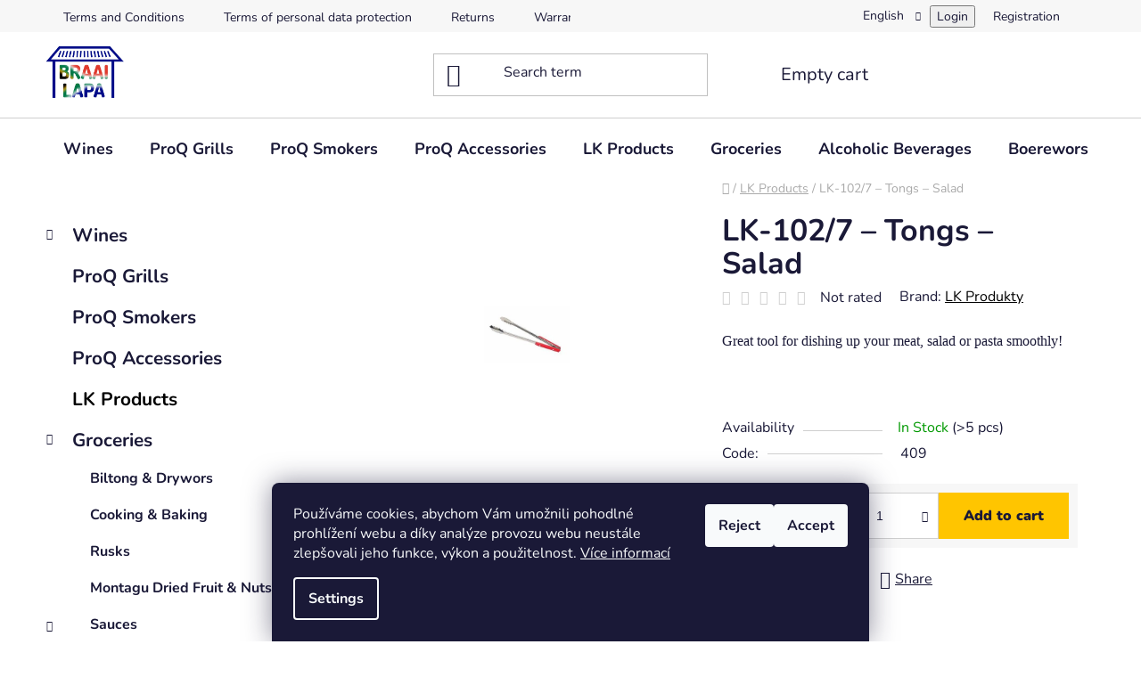

--- FILE ---
content_type: text/html; charset=utf-8
request_url: https://www.braailapa.com/lk-102-7---tongs---salad/
body_size: 25471
content:
<!doctype html><html lang="en" dir="ltr" class="header-background-light external-fonts-loaded"><head><meta charset="utf-8" /><meta name="viewport" content="width=device-width,initial-scale=1" /><title>LK-102/7 – Tongs – Salad - Braai lapa</title><link rel="preconnect" href="https://cdn.myshoptet.com" /><link rel="dns-prefetch" href="https://cdn.myshoptet.com" /><link rel="preload" href="https://cdn.myshoptet.com/prj/dist/master/cms/libs/jquery/jquery-1.11.3.min.js" as="script" /><link href="https://cdn.myshoptet.com/prj/dist/master/cms/templates/frontend_templates/shared/css/font-face/nunito.css" rel="stylesheet"><link href="https://cdn.myshoptet.com/prj/dist/master/shop/dist/font-shoptet-13.css.3c47e30adfa2e9e2683b.css" rel="stylesheet"><script>
dataLayer = [];
dataLayer.push({'shoptet' : {
    "pageId": 799,
    "pageType": "productDetail",
    "currency": "CZK",
    "currencyInfo": {
        "decimalSeparator": ",",
        "exchangeRate": 1,
        "priceDecimalPlaces": 2,
        "symbol": "K\u010d",
        "symbolLeft": 0,
        "thousandSeparator": " "
    },
    "language": "en",
    "projectId": 499437,
    "product": {
        "id": 409,
        "guid": "00e86c32-5755-11ed-b0c6-ecf4bbd5fcf2",
        "hasVariants": false,
        "codes": [
            {
                "code": 409,
                "quantity": "> 5",
                "stocks": [
                    {
                        "id": "ext",
                        "quantity": "> 5"
                    }
                ]
            }
        ],
        "code": "409",
        "name": "LK-102\/7 \u2013 Tongs \u2013 Salad",
        "appendix": "",
        "weight": "0",
        "manufacturer": "LK Produkty",
        "manufacturerGuid": "1EF533473AF06848AD30DA0BA3DED3EE",
        "currentCategory": "LK Products",
        "currentCategoryGuid": "50321eca-5753-11ed-80f1-ecf4bbd5fcf2",
        "defaultCategory": "LK Products",
        "defaultCategoryGuid": "50321eca-5753-11ed-80f1-ecf4bbd5fcf2",
        "currency": "CZK",
        "priceWithVat": 329
    },
    "stocks": [
        {
            "id": "ext",
            "title": "Stock",
            "isDeliveryPoint": 0,
            "visibleOnEshop": 1
        }
    ],
    "cartInfo": {
        "id": null,
        "freeShipping": false,
        "freeShippingFrom": 3000,
        "leftToFreeGift": {
            "formattedPrice": "0 K\u010d",
            "priceLeft": 0
        },
        "freeGift": false,
        "leftToFreeShipping": {
            "priceLeft": 3000,
            "dependOnRegion": 0,
            "formattedPrice": "3 000 K\u010d"
        },
        "discountCoupon": [],
        "getNoBillingShippingPrice": {
            "withoutVat": 0,
            "vat": 0,
            "withVat": 0
        },
        "cartItems": [],
        "taxMode": "ORDINARY"
    },
    "cart": [],
    "customer": {
        "priceRatio": 1,
        "priceListId": 1,
        "groupId": null,
        "registered": false,
        "mainAccount": false
    }
}});
dataLayer.push({'cookie_consent' : {
    "marketing": "denied",
    "analytics": "denied"
}});
document.addEventListener('DOMContentLoaded', function() {
    shoptet.consent.onAccept(function(agreements) {
        if (agreements.length == 0) {
            return;
        }
        dataLayer.push({
            'cookie_consent' : {
                'marketing' : (agreements.includes(shoptet.config.cookiesConsentOptPersonalisation)
                    ? 'granted' : 'denied'),
                'analytics': (agreements.includes(shoptet.config.cookiesConsentOptAnalytics)
                    ? 'granted' : 'denied')
            },
            'event': 'cookie_consent'
        });
    });
});
</script>
<meta property="og:type" content="website"><meta property="og:site_name" content="braailapa.com"><meta property="og:url" content="https://www.braailapa.com/lk-102-7---tongs---salad/"><meta property="og:title" content="LK-102/7 – Tongs – Salad - Braai lapa"><meta name="author" content="Braai lapa"><meta name="web_author" content="Shoptet.cz"><meta name="dcterms.rightsHolder" content="www.braailapa.com"><meta name="robots" content="index,follow"><meta property="og:image" content="https://cdn.myshoptet.com/usr/www.braailapa.com/user/shop/big/409_102-7-tongs-salad.jpg?635ccbac"><meta property="og:description" content="LK-102/7 – Tongs – Salad. Great tool for dishing up your meat, salad or pasta smoothly!

 "><meta name="description" content="LK-102/7 – Tongs – Salad. Great tool for dishing up your meat, salad or pasta smoothly!

 "><meta property="product:price:amount" content="329"><meta property="product:price:currency" content="CZK"><style>:root {--color-primary: #000000;--color-primary-h: 0;--color-primary-s: 0%;--color-primary-l: 0%;--color-primary-hover: #FFC500;--color-primary-hover-h: 46;--color-primary-hover-s: 100%;--color-primary-hover-l: 50%;--color-secondary: #FFC500;--color-secondary-h: 46;--color-secondary-s: 100%;--color-secondary-l: 50%;--color-secondary-hover: #FFC500;--color-secondary-hover-h: 46;--color-secondary-hover-s: 100%;--color-secondary-hover-l: 50%;--color-tertiary: #000000;--color-tertiary-h: 0;--color-tertiary-s: 0%;--color-tertiary-l: 0%;--color-tertiary-hover: #ffffff;--color-tertiary-hover-h: 0;--color-tertiary-hover-s: 0%;--color-tertiary-hover-l: 100%;--color-header-background: #ffffff;--template-font: "Nunito";--template-headings-font: "Nunito";--header-background-url: url("[data-uri]");--cookies-notice-background: #1A1937;--cookies-notice-color: #F8FAFB;--cookies-notice-button-hover: #f5f5f5;--cookies-notice-link-hover: #27263f;--templates-update-management-preview-mode-content: "Template update preview is active for your browser."}</style>
    
    <link href="https://cdn.myshoptet.com/prj/dist/master/shop/dist/main-13.less.fdb02770e668ba5a70b5.css" rel="stylesheet" />
            <link href="https://cdn.myshoptet.com/prj/dist/master/shop/dist/mobile-header-v1-13.less.629f2f48911e67d0188c.css" rel="stylesheet" />
    
    <script>var shoptet = shoptet || {};</script>
    <script src="https://cdn.myshoptet.com/prj/dist/master/shop/dist/main-3g-header.js.05f199e7fd2450312de2.js"></script>
<!-- User include --><!-- api 498(150) html code header -->
<script async src="https://scripts.luigisbox.tech/LBX-309597.js"></script>
<!-- api 550(198) html code header -->

<!-- Trackovací kód - Emailkampane.cz - ZAČÁTEK KÓDU-->
    <script>
            !function(e,r,t,a,c){ localStorage.ecr=r.referrer,localStorage.ecu=e.location.href,a=r.createElement(t),c=r.getElementsByTagName(t)[0],a.async=1,a.src="https://tr-fe.emailkampane.cz/v1/app-starter.min.js",c.parentNode.insertBefore(a,c)}(window,document,"script");
    </script>
    <script>
!function(e,r,t,a,c,k){ e.EmailcampaignsTracker=a,e.ektracker=e.ektracker||function(){ (e.ektracker.q=e.ektracker.q||[]).push(arguments)},e.ektracker.t=new Date,e.ektracker.m="",c=r.createElement(t),k=r.getElementsByTagName(t)[0],c.async=1,c.src="https://tr-fe.emailkampane.cz/v1/app.min.js",k.parentNode.insertBefore(c,k)}(window,document,"script","ektracker");
        ektracker('init', "48d6a568a1bff3");
        ektracker('pageVisit');
    </script>
    <!-- Trackovací kód - Emailkampane.cz - KONEC KÓDU-->
    
<!-- api 1004(637) html code header -->
<script>
      window.mehub = window.mehub || {};
      window.mehub.bonus = {
        businessId: 'e985bb0e-e60e-40f4-be8b-1b3dbd3b032e',
        addonId: 'b9274080-0743-49d7-998b-401f130bc97b'
      }
    </script>
    
<!-- service 423(77) html code header -->
<script type="text/javascript" src="https://postback.affiliateport.eu/track.js"></script>
<script>
    function getCookie(name) {
        const value = `; ${document.cookie}`;
        const parts = value.split(`; ${name}=`);
        if (parts.length === 2) return parts.pop().split(';').shift();
    }

    const interval = setInterval(() => {
        if (document.cookie.indexOf('CookiesConsent=') !== - 1) {
            //ex.: {"consent":"analytics,personalisation","cookieId":"7hq2hmetk5kn82nkc9srfme7dio7288c"}
            let cookies_consent = getCookie('CookiesConsent').split("\n").map(JSON.parse)[0]
            let consent_attr = cookies_consent?.consent ?? ''

            if (consent_attr.includes('analytics')) {
                _AP_tracker.init()
                clearInterval(interval);
            }
        }
    }, 100)
</script>
<!-- service 1004(637) html code header -->
<script src="https://mehub-framework.web.app/main.bundle.js?v=1"></script>
<!-- project html code header -->
<meta name="google-site-verification" content="NP4syxuEGojf8HhVoCcEoJSHqt1860Ld2WCdLa3yoM8" />
<!-- Google Tag Manager -->
<script>(function(w,d,s,l,i){w[l]=w[l]||[];w[l].push({'gtm.start':
new Date().getTime(),event:'gtm.js'});var f=d.getElementsByTagName(s)[0],
j=d.createElement(s),dl=l!='dataLayer'?'&l='+l:'';j.async=true;j.src=
'https://www.googletagmanager.com/gtm.js?id='+i+dl;f.parentNode.insertBefore(j,f);
})(window,document,'script','dataLayer','GTM-P3GKQXQ');</script>
<!-- End Google Tag Manager -->

<meta name="facebook-domain-verification" content="bbjtvlvqw4xpq2jx4urffoc5nfath0" />

<!-- Meta Pixel Code -->
<script>
  !function(f,b,e,v,n,t,s)
  {if(f.fbq)return;n=f.fbq=function(){n.callMethod?
  n.callMethod.apply(n,arguments):n.queue.push(arguments)};
  if(!f._fbq)f._fbq=n;n.push=n;n.loaded=!0;n.version='2.0';
  n.queue=[];t=b.createElement(e);t.async=!0;
  t.src=v;s=b.getElementsByTagName(e)[0];
  s.parentNode.insertBefore(t,s)}(window, document,'script',
  'https://connect.facebook.net/en_US/fbevents.js');
  fbq('init', '944050619622613');
  fbq('track', 'PageView');
</script>
<noscript><img height="1" width="1" style="display:none"
  src="https://www.facebook.com/tr?id=869031944274540&ev=PageView&noscript=1"
/></noscript>
<!-- End Meta Pixel Code -->


<!-- /User include --><link rel="shortcut icon" href="/favicon.ico" type="image/x-icon" /><link rel="canonical" href="https://www.braailapa.com/lk-102-7---tongs---salad/" /><link rel="alternate" hreflang="en" href="https://www.braailapa.com/lk-102-7---tongs---salad/" /><link rel="alternate" hreflang="cs" href="https://www.braailapa.com/cs/lk-102-7-kleste-na-salad/" /><link rel="alternate" hreflang="x-default" href="https://www.braailapa.com/lk-102-7---tongs---salad/" />    <script>
        var _hwq = _hwq || [];
        _hwq.push(['setKey', 'BDE6F8F5661F8825DEA8447395D213B2']);
        _hwq.push(['setTopPos', '200']);
        _hwq.push(['showWidget', '22']);
        (function() {
            var ho = document.createElement('script');
            ho.src = 'https://cz.im9.cz/direct/i/gjs.php?n=wdgt&sak=BDE6F8F5661F8825DEA8447395D213B2';
            var s = document.getElementsByTagName('script')[0]; s.parentNode.insertBefore(ho, s);
        })();
    </script>
    <!-- Global site tag (gtag.js) - Google Analytics -->
    <script async src="https://www.googletagmanager.com/gtag/js?id=G-VP2KXKE2DF"></script>
    <script>
        
        window.dataLayer = window.dataLayer || [];
        function gtag(){dataLayer.push(arguments);}
        

                    console.debug('default consent data');

            gtag('consent', 'default', {"ad_storage":"denied","analytics_storage":"denied","ad_user_data":"denied","ad_personalization":"denied","wait_for_update":500});
            dataLayer.push({
                'event': 'default_consent'
            });
        
        gtag('js', new Date());

                gtag('config', 'UA-230150247-1', { 'groups': "UA" });
        
                gtag('config', 'G-VP2KXKE2DF', {"groups":"GA4","send_page_view":false,"content_group":"productDetail","currency":"CZK","page_language":"en"});
        
                gtag('config', 'AW-10907186538', {"allow_enhanced_conversions":true});
        
        
        
        
        
                    gtag('event', 'page_view', {"send_to":"GA4","page_language":"en","content_group":"productDetail","currency":"CZK"});
        
                gtag('set', 'currency', 'CZK');

        gtag('event', 'view_item', {
            "send_to": "UA",
            "items": [
                {
                    "id": "409",
                    "name": "LK-102\/7 \u2013 Tongs \u2013 Salad",
                    "category": "LK Products",
                                        "brand": "LK Produkty",
                                                            "price": 271.9
                }
            ]
        });
        
        
        
        
        
                    gtag('event', 'view_item', {"send_to":"GA4","page_language":"en","content_group":"productDetail","value":271.89999999999998,"currency":"CZK","items":[{"item_id":"409","item_name":"LK-102\/7 \u2013 Tongs \u2013 Salad","item_brand":"LK Produkty","item_category":"LK Products","price":271.89999999999998,"quantity":1,"index":0}]});
        
        
        
        
        
        
        
        document.addEventListener('DOMContentLoaded', function() {
            if (typeof shoptet.tracking !== 'undefined') {
                for (var id in shoptet.tracking.bannersList) {
                    gtag('event', 'view_promotion', {
                        "send_to": "UA",
                        "promotions": [
                            {
                                "id": shoptet.tracking.bannersList[id].id,
                                "name": shoptet.tracking.bannersList[id].name,
                                "position": shoptet.tracking.bannersList[id].position
                            }
                        ]
                    });
                }
            }

            shoptet.consent.onAccept(function(agreements) {
                if (agreements.length !== 0) {
                    console.debug('gtag consent accept');
                    var gtagConsentPayload =  {
                        'ad_storage': agreements.includes(shoptet.config.cookiesConsentOptPersonalisation)
                            ? 'granted' : 'denied',
                        'analytics_storage': agreements.includes(shoptet.config.cookiesConsentOptAnalytics)
                            ? 'granted' : 'denied',
                                                                                                'ad_user_data': agreements.includes(shoptet.config.cookiesConsentOptPersonalisation)
                            ? 'granted' : 'denied',
                        'ad_personalization': agreements.includes(shoptet.config.cookiesConsentOptPersonalisation)
                            ? 'granted' : 'denied',
                        };
                    console.debug('update consent data', gtagConsentPayload);
                    gtag('consent', 'update', gtagConsentPayload);
                    dataLayer.push(
                        { 'event': 'update_consent' }
                    );
                }
            });
        });
    </script>
<script>
    (function(t, r, a, c, k, i, n, g) { t['ROIDataObject'] = k;
    t[k]=t[k]||function(){ (t[k].q=t[k].q||[]).push(arguments) },t[k].c=i;n=r.createElement(a),
    g=r.getElementsByTagName(a)[0];n.async=1;n.src=c;g.parentNode.insertBefore(n,g)
    })(window, document, 'script', '//www.heureka.cz/ocm/sdk.js?source=shoptet&version=2&page=product_detail', 'heureka', 'cz');

    heureka('set_user_consent', 0);
</script>
</head><body class="desktop id-799 in-lk-products template-13 type-product type-detail multiple-columns-body columns-mobile-2 columns-3 smart-labels-active ums_forms_redesign--off ums_a11y_category_page--on ums_discussion_rating_forms--off ums_flags_display_unification--on ums_a11y_login--on mobile-header-version-1"><noscript>
    <style>
        #header {
            padding-top: 0;
            position: relative !important;
            top: 0;
        }
        .header-navigation {
            position: relative !important;
        }
        .overall-wrapper {
            margin: 0 !important;
        }
        body:not(.ready) {
            visibility: visible !important;
        }
    </style>
    <div class="no-javascript">
        <div class="no-javascript__title">You need to change a setting in your web browser</div>
        <div class="no-javascript__text">Please see: <a href="https://www.google.com/support/bin/answer.py?answer=23852">How to enable JavaScript in your browser</a>.</div>
        <div class="no-javascript__text">If you use ad-blocking software, it may require you to allow JavaScript from this page.</div>
        <div class="no-javascript__text">Thank you.</div>
    </div>
</noscript>

        <div id="fb-root"></div>
        <script>
            window.fbAsyncInit = function() {
                FB.init({
//                    appId            : 'your-app-id',
                    autoLogAppEvents : true,
                    xfbml            : true,
                    version          : 'v19.0'
                });
            };
        </script>
        <script async defer crossorigin="anonymous" src="https://connect.facebook.net/en_US/sdk.js"></script>    <div class="siteCookies siteCookies--bottom siteCookies--dark js-siteCookies" role="dialog" data-testid="cookiesPopup" data-nosnippet>
        <div class="siteCookies__form">
            <div class="siteCookies__content">
                <div class="siteCookies__text">
                    Používáme cookies, abychom Vám umožnili pohodlné prohlížení webu a díky analýze provozu webu neustále zlepšovali jeho funkce, výkon a použitelnost. <a href="/podminky-ochrany-osobnich-udaju/" target="_blank" rel="noopener noreferrer">Více informací</a>
                </div>
                <p class="siteCookies__links">
                    <button class="siteCookies__link js-cookies-settings" aria-label="Cookies settings" data-testid="cookiesSettings">Settings</button>
                </p>
            </div>
            <div class="siteCookies__buttonWrap">
                                    <button class="siteCookies__button js-cookiesConsentSubmit" value="reject" aria-label="Reject cookies" data-testid="buttonCookiesReject">Reject</button>
                                <button class="siteCookies__button js-cookiesConsentSubmit" value="all" aria-label="Accept cookies" data-testid="buttonCookiesAccept">Accept</button>
            </div>
        </div>
        <script>
            document.addEventListener("DOMContentLoaded", () => {
                const siteCookies = document.querySelector('.js-siteCookies');
                document.addEventListener("scroll", shoptet.common.throttle(() => {
                    const st = document.documentElement.scrollTop;
                    if (st > 1) {
                        siteCookies.classList.add('siteCookies--scrolled');
                    } else {
                        siteCookies.classList.remove('siteCookies--scrolled');
                    }
                }, 100));
            });
        </script>
    </div>
<a href="#content" class="skip-link sr-only">Skip to content</a><div class="overall-wrapper"><div class="user-action"><div class="container">
    <div class="user-action-in">
                    <div id="login" class="user-action-login popup-widget login-widget" role="dialog" aria-labelledby="loginHeading">
        <div class="popup-widget-inner">
                            <h2 id="loginHeading">Login to your account</h2><div id="customerLogin"><form action="/action/Customer/Login/" method="post" id="formLoginIncluded" class="csrf-enabled formLogin" data-testid="formLogin"><input type="hidden" name="referer" value="" /><div class="form-group"><div class="input-wrapper email js-validated-element-wrapper no-label"><input type="email" name="email" class="form-control" autofocus placeholder="E-mail Address (eg. John@myemail.com)" data-testid="inputEmail" autocomplete="email" required /></div></div><div class="form-group"><div class="input-wrapper password js-validated-element-wrapper no-label"><input type="password" name="password" class="form-control" placeholder="Password" data-testid="inputPassword" autocomplete="current-password" required /><span class="no-display">You cannot fill out this field</span><input type="text" name="surname" value="" class="no-display" /></div></div><div class="form-group"><div class="login-wrapper"><button type="submit" class="btn btn-secondary btn-text btn-login" data-testid="buttonSubmit">Login</button><div class="password-helper"><a href="/registration/" data-testid="signup" rel="nofollow">New registration</a><a href="/client-center/forgotten-password/" rel="nofollow">Forgotten password</a></div></div></div><div class="social-login-buttons"><div class="social-login-buttons-divider"><span>or</span></div><div class="form-group"><a href="/action/Social/login/?provider=Facebook" class="login-btn facebook" rel="nofollow"><span class="login-facebook-icon"></span><strong>Login with Facebook</strong></a></div></div></form>
</div>                    </div>
    </div>

                <div id="cart-widget" class="user-action-cart popup-widget cart-widget loader-wrapper" data-testid="popupCartWidget" role="dialog" aria-hidden="true">
            <div class="popup-widget-inner cart-widget-inner place-cart-here">
                <div class="loader-overlay">
                    <div class="loader"></div>
                </div>
            </div>
        </div>
    </div>
</div>
</div><div class="top-navigation-bar" data-testid="topNavigationBar">

    <div class="container">

                            <div class="top-navigation-menu">
                <ul class="top-navigation-bar-menu">
                                            <li class="top-navigation-menu-item-39">
                            <a href="/terms-and-conditions/" title="Terms and Conditions">Terms and Conditions</a>
                        </li>
                                            <li class="top-navigation-menu-item-691">
                            <a href="/terms-of-personal-data-protection/" title="Terms of personal data protection">Terms of personal data protection</a>
                        </li>
                                            <li class="top-navigation-menu-item-739">
                            <a href="/returns/" title="Returns">Returns</a>
                        </li>
                                            <li class="top-navigation-menu-item-742">
                            <a href="/warranty/" title="Warranty">Warranty</a>
                        </li>
                                            <li class="top-navigation-menu-item-29">
                            <a href="/contacts/" title="Contacts">Contacts</a>
                        </li>
                                    </ul>
                <div class="top-navigation-menu-trigger">More</div>
                <ul class="top-navigation-bar-menu-helper"></ul>
            </div>
        
        <div class="top-navigation-tools">
                <div class="languagesMenu">
        <button id="topNavigationDropdown" class="languagesMenu__flags" type="button" data-toggle="dropdown" aria-haspopup="true" aria-expanded="false">
            <svg aria-hidden="true" style="position: absolute; width: 0; height: 0; overflow: hidden;" version="1.1" xmlns="http://www.w3.org/2000/svg" xmlns:xlink="http://www.w3.org/1999/xlink"><defs><symbol id="shp-flag-GB" viewBox="0 0 32 32"><title>GB</title><path fill="#f0f0f0" style="fill: var(--color21, #f0f0f0)" d="M0 5.333h32v21.334h-32v-21.334z"></path><path fill="#d80027" style="fill: var(--color19, #d80027)" d="M18 5.333h-4v8.667h-14v4h14v8.667h4v-8.667h14v-4h-14z"></path><path fill="#0052b4" style="fill: var(--color20, #0052b4)" d="M24.612 19.71l7.388 4.105v-4.105z"></path><path fill="#0052b4" style="fill: var(--color20, #0052b4)" d="M19.478 19.71l12.522 6.957v-1.967l-8.981-4.989z"></path><path fill="#0052b4" style="fill: var(--color20, #0052b4)" d="M28.665 26.666l-9.186-5.104v5.104z"></path><path fill="#f0f0f0" style="fill: var(--color21, #f0f0f0)" d="M19.478 19.71l12.522 6.957v-1.967l-8.981-4.989z"></path><path fill="#d80027" style="fill: var(--color19, #d80027)" d="M19.478 19.71l12.522 6.957v-1.967l-8.981-4.989z"></path><path fill="#0052b4" style="fill: var(--color20, #0052b4)" d="M5.646 19.71l-5.646 3.137v-3.137z"></path><path fill="#0052b4" style="fill: var(--color20, #0052b4)" d="M12.522 20.594v6.072h-10.929z"></path><path fill="#d80027" style="fill: var(--color19, #d80027)" d="M8.981 19.71l-8.981 4.989v1.967l12.522-6.957z"></path><path fill="#0052b4" style="fill: var(--color20, #0052b4)" d="M7.388 12.29l-7.388-4.105v4.105z"></path><path fill="#0052b4" style="fill: var(--color20, #0052b4)" d="M12.522 12.29l-12.522-6.957v1.967l8.981 4.989z"></path><path fill="#0052b4" style="fill: var(--color20, #0052b4)" d="M3.335 5.333l9.186 5.104v-5.104z"></path><path fill="#f0f0f0" style="fill: var(--color21, #f0f0f0)" d="M12.522 12.29l-12.522-6.957v1.967l8.981 4.989z"></path><path fill="#d80027" style="fill: var(--color19, #d80027)" d="M12.522 12.29l-12.522-6.957v1.967l8.981 4.989z"></path><path fill="#0052b4" style="fill: var(--color20, #0052b4)" d="M26.354 12.29l5.646-3.137v3.137z"></path><path fill="#0052b4" style="fill: var(--color20, #0052b4)" d="M19.478 11.405v-6.072h10.929z"></path><path fill="#d80027" style="fill: var(--color19, #d80027)" d="M23.019 12.29l8.981-4.989v-1.967l-12.522 6.957z"></path></symbol><symbol id="shp-flag-CZ" viewBox="0 0 32 32"><title>CZ</title><path fill="#0052b4" style="fill: var(--color20, #0052b4)" d="M0 5.334h32v21.333h-32v-21.333z"></path><path fill="#d80027" style="fill: var(--color19, #d80027)" d="M32 16v10.666h-32l13.449-10.666z"></path><path fill="#f0f0f0" style="fill: var(--color21, #f0f0f0)" d="M32 5.334v10.666h-18.551l-13.449-10.666z"></path></symbol></defs></svg>
            <svg class="shp-flag shp-flag-GB">
                <use xlink:href="#shp-flag-GB"></use>
            </svg>
            <span class="caret"></span>
        </button>
        <div class="languagesMenu__content" aria-labelledby="topNavigationDropdown">
                                        <div class="languagesMenu__box toggle-window js-languagesMenu__box" data-hover="true" data-target="language">
                    <div class="languagesMenu__header languagesMenu__header--name">Language</div>
                    <div class="languagesMenu__header languagesMenu__header--actual" data-toggle="dropdown">
                                                                                    
                                    English
                                
                                                                                                                                <span class="caret"></span>
                    </div>
                    <ul class="languagesMenu__list languagesMenu__list--language">
                                                    <li>
                                <a href="/action/Language/changeLanguage/?language=en" rel="nofollow" class="languagesMenu__list__link">
                                    <svg class="shp-flag shp-flag-GB">
                                        <use xlink:href="#shp-flag-GB"></use>
                                    </svg>
                                    <span class="languagesMenu__list__name languagesMenu__list__name--actual">English</span>
                                </a>
                            </li>
                                                    <li>
                                <a href="/action/Language/changeLanguage/?language=cs" rel="nofollow" class="languagesMenu__list__link">
                                    <svg class="shp-flag shp-flag-CZ">
                                        <use xlink:href="#shp-flag-CZ"></use>
                                    </svg>
                                    <span class="languagesMenu__list__name">Čeština</span>
                                </a>
                            </li>
                                            </ul>
                </div>
                    </div>
    </div>
            <button class="top-nav-button top-nav-button-login toggle-window" type="button" data-target="login" aria-haspopup="dialog" aria-controls="login" aria-expanded="false" data-testid="signin"><span>Login</span></button>
    <a href="/registration/" class="top-nav-button top-nav-button-register" data-testid="headerSignup">Registration</a>
        </div>

    </div>

</div>
<header id="header">
        <div class="header-top">
            <div class="container navigation-wrapper header-top-wrapper">
                <div class="site-name"><a href="/" data-testid="linkWebsiteLogo"><img src="https://cdn.myshoptet.com/usr/www.braailapa.com/user/logos/logo-braai-lapa-2-kolo.png" alt="Braai lapa" fetchpriority="low" /></a></div>                <div class="search" itemscope itemtype="https://schema.org/WebSite">
                    <meta itemprop="headline" content="LK Products"/><meta itemprop="url" content="https://www.braailapa.com"/><meta itemprop="text" content="LK-102/7 – Tongs – Salad. Great tool for dishing up your meat, salad or pasta smoothly! &amp;amp;nbsp;"/>                    <form action="/action/ProductSearch/prepareString/" method="post"
    id="formSearchForm" class="search-form compact-form js-search-main"
    itemprop="potentialAction" itemscope itemtype="https://schema.org/SearchAction" data-testid="searchForm">
    <fieldset>
        <meta itemprop="target"
            content="https://www.braailapa.com/search/?string={string}"/>
        <input type="hidden" name="language" value="en"/>
        
            
    <span class="search-input-icon" aria-hidden="true"></span>

<input
    type="search"
    name="string"
        class="query-input form-control search-input js-search-input"
    placeholder="Search term"
    autocomplete="off"
    required
    itemprop="query-input"
    aria-label="Search"
    data-testid="searchInput"
>
            <button type="submit" class="btn btn-default search-button" data-testid="searchBtn">Search</button>
        
    </fieldset>
</form>
                </div>
                <div class="navigation-buttons">
                    <a href="#" class="toggle-window" data-target="search" data-testid="linkSearchIcon"><span class="sr-only">Search</span></a>
                        
    <a href="/cart/" class="btn btn-icon toggle-window cart-count" data-target="cart" data-hover="true" data-redirect="true" data-testid="headerCart" rel="nofollow" aria-haspopup="dialog" aria-expanded="false" aria-controls="cart-widget">
        
                <span class="sr-only">Shopping cart</span>
        
            <span class="cart-price visible-lg-inline-block" data-testid="headerCartPrice">
                                    Empty cart                            </span>
        
    
            </a>
                    <a href="#" class="toggle-window" data-target="navigation" data-testid="hamburgerMenu"></a>
                </div>
            </div>
        </div>
        <div class="header-bottom">
            <div class="container navigation-wrapper header-bottom-wrapper js-navigation-container">
                <nav id="navigation" aria-label="Main menu" data-collapsible="true"><div class="navigation-in menu"><ul class="menu-level-1" role="menubar" data-testid="headerMenuItems"><li class="menu-item-674 ext" role="none"><a href="/wines/" data-testid="headerMenuItem" role="menuitem" aria-haspopup="true" aria-expanded="false"><b>Wines</b><span class="submenu-arrow"></span></a><ul class="menu-level-2" aria-label="Wines" tabindex="-1" role="menu"><li class="menu-item-721" role="none"><a href="/constantia-glen/" class="menu-image" data-testid="headerMenuItem" tabindex="-1" aria-hidden="true"><img src="data:image/svg+xml,%3Csvg%20width%3D%22140%22%20height%3D%22100%22%20xmlns%3D%22http%3A%2F%2Fwww.w3.org%2F2000%2Fsvg%22%3E%3C%2Fsvg%3E" alt="" aria-hidden="true" width="140" height="100"  data-src="https://cdn.myshoptet.com/usr/www.braailapa.com/user/categories/thumb/14i_6204.jpg" fetchpriority="low" /></a><div><a href="/constantia-glen/" data-testid="headerMenuItem" role="menuitem"><span>Constantia Glen</span></a>
                        </div></li><li class="menu-item-769" role="none"><a href="/vrede-en-lust/" class="menu-image" data-testid="headerMenuItem" tabindex="-1" aria-hidden="true"><img src="data:image/svg+xml,%3Csvg%20width%3D%22140%22%20height%3D%22100%22%20xmlns%3D%22http%3A%2F%2Fwww.w3.org%2F2000%2Fsvg%22%3E%3C%2Fsvg%3E" alt="" aria-hidden="true" width="140" height="100"  data-src="https://cdn.myshoptet.com/usr/www.braailapa.com/user/categories/thumb/dpp_0006.jpg" fetchpriority="low" /></a><div><a href="/vrede-en-lust/" data-testid="headerMenuItem" role="menuitem"><span>Vrede en Lust</span></a>
                        </div></li><li class="menu-item-772" role="none"><a href="/vergelegen/" class="menu-image" data-testid="headerMenuItem" tabindex="-1" aria-hidden="true"><img src="data:image/svg+xml,%3Csvg%20width%3D%22140%22%20height%3D%22100%22%20xmlns%3D%22http%3A%2F%2Fwww.w3.org%2F2000%2Fsvg%22%3E%3C%2Fsvg%3E" alt="" aria-hidden="true" width="140" height="100"  data-src="https://cdn.myshoptet.com/usr/www.braailapa.com/user/categories/thumb/vergelegen-estate.jpg" fetchpriority="low" /></a><div><a href="/vergelegen/" data-testid="headerMenuItem" role="menuitem"><span>Vergelegen</span></a>
                        </div></li><li class="menu-item-790" role="none"><a href="/muratie/" class="menu-image" data-testid="headerMenuItem" tabindex="-1" aria-hidden="true"><img src="data:image/svg+xml,%3Csvg%20width%3D%22140%22%20height%3D%22100%22%20xmlns%3D%22http%3A%2F%2Fwww.w3.org%2F2000%2Fsvg%22%3E%3C%2Fsvg%3E" alt="" aria-hidden="true" width="140" height="100"  data-src="https://cdn.myshoptet.com/usr/www.braailapa.com/user/categories/thumb/muratiesun.jpg" fetchpriority="low" /></a><div><a href="/muratie/" data-testid="headerMenuItem" role="menuitem"><span>Muratie</span></a>
                        </div></li></ul></li>
<li class="menu-item-673" role="none"><a href="/proq-grills/" data-testid="headerMenuItem" role="menuitem" aria-expanded="false"><b>ProQ Grills</b></a></li>
<li class="menu-item-709" role="none"><a href="/proq-smokers/" data-testid="headerMenuItem" role="menuitem" aria-expanded="false"><b>ProQ Smokers</b></a></li>
<li class="menu-item-706" role="none"><a href="/proq-accessories/" data-testid="headerMenuItem" role="menuitem" aria-expanded="false"><b>ProQ Accessories</b></a></li>
<li class="menu-item-799" role="none"><a href="/lk-products/" class="active" data-testid="headerMenuItem" role="menuitem" aria-expanded="false"><b>LK Products</b></a></li>
<li class="menu-item-775 ext" role="none"><a href="/groceries/" data-testid="headerMenuItem" role="menuitem" aria-haspopup="true" aria-expanded="false"><b>Groceries</b><span class="submenu-arrow"></span></a><ul class="menu-level-2" aria-label="Groceries" tabindex="-1" role="menu"><li class="menu-item-889" role="none"><a href="/biltong-drywors/" class="menu-image" data-testid="headerMenuItem" tabindex="-1" aria-hidden="true"><img src="data:image/svg+xml,%3Csvg%20width%3D%22140%22%20height%3D%22100%22%20xmlns%3D%22http%3A%2F%2Fwww.w3.org%2F2000%2Fsvg%22%3E%3C%2Fsvg%3E" alt="" aria-hidden="true" width="140" height="100"  data-src="https://cdn.myshoptet.com/usr/www.braailapa.com/user/categories/thumb/biltong.png" fetchpriority="low" /></a><div><a href="/biltong-drywors/" data-testid="headerMenuItem" role="menuitem"><span>Biltong &amp; Drywors</span></a>
                        </div></li><li class="menu-item-876" role="none"><a href="/cooking-baking/" class="menu-image" data-testid="headerMenuItem" tabindex="-1" aria-hidden="true"><img src="data:image/svg+xml,%3Csvg%20width%3D%22140%22%20height%3D%22100%22%20xmlns%3D%22http%3A%2F%2Fwww.w3.org%2F2000%2Fsvg%22%3E%3C%2Fsvg%3E" alt="" aria-hidden="true" width="140" height="100"  data-src="https://cdn.myshoptet.com/usr/www.braailapa.com/user/categories/thumb/snowflake.png" fetchpriority="low" /></a><div><a href="/cooking-baking/" data-testid="headerMenuItem" role="menuitem"><span>Cooking &amp; Baking</span></a>
                        </div></li><li class="menu-item-873" role="none"><a href="/rusks/" class="menu-image" data-testid="headerMenuItem" tabindex="-1" aria-hidden="true"><img src="data:image/svg+xml,%3Csvg%20width%3D%22140%22%20height%3D%22100%22%20xmlns%3D%22http%3A%2F%2Fwww.w3.org%2F2000%2Fsvg%22%3E%3C%2Fsvg%3E" alt="" aria-hidden="true" width="140" height="100"  data-src="https://cdn.myshoptet.com/usr/www.braailapa.com/user/categories/thumb/untitled_design_(30).png" fetchpriority="low" /></a><div><a href="/rusks/" data-testid="headerMenuItem" role="menuitem"><span>Rusks</span></a>
                        </div></li><li class="menu-item-856" role="none"><a href="/montagu-dried-fruit-nuts/" class="menu-image" data-testid="headerMenuItem" tabindex="-1" aria-hidden="true"><img src="data:image/svg+xml,%3Csvg%20width%3D%22140%22%20height%3D%22100%22%20xmlns%3D%22http%3A%2F%2Fwww.w3.org%2F2000%2Fsvg%22%3E%3C%2Fsvg%3E" alt="" aria-hidden="true" width="140" height="100"  data-src="https://cdn.myshoptet.com/usr/www.braailapa.com/user/categories/thumb/untitled_design_(31).png" fetchpriority="low" /></a><div><a href="/montagu-dried-fruit-nuts/" data-testid="headerMenuItem" role="menuitem"><span>Montagu Dried Fruit &amp; Nuts</span></a>
                        </div></li><li class="menu-item-778 has-third-level" role="none"><a href="/sauces/" class="menu-image" data-testid="headerMenuItem" tabindex="-1" aria-hidden="true"><img src="data:image/svg+xml,%3Csvg%20width%3D%22140%22%20height%3D%22100%22%20xmlns%3D%22http%3A%2F%2Fwww.w3.org%2F2000%2Fsvg%22%3E%3C%2Fsvg%3E" alt="" aria-hidden="true" width="140" height="100"  data-src="https://cdn.myshoptet.com/usr/www.braailapa.com/user/categories/thumb/untitled_design_(7).png" fetchpriority="low" /></a><div><a href="/sauces/" data-testid="headerMenuItem" role="menuitem"><span>Sauces</span></a>
                                                    <ul class="menu-level-3" role="menu">
                                                                    <li class="menu-item-808" role="none">
                                        <a href="/mrsballschutney/" data-testid="headerMenuItem" role="menuitem">
                                            Mrs Balls Chutneys</a>,                                    </li>
                                                                    <li class="menu-item-811" role="none">
                                        <a href="/nandos/" data-testid="headerMenuItem" role="menuitem">
                                            Nandos</a>,                                    </li>
                                                                    <li class="menu-item-817" role="none">
                                        <a href="/jimmyssauce/" data-testid="headerMenuItem" role="menuitem">
                                            Jimmy&#039;s Sauce</a>,                                    </li>
                                                                    <li class="menu-item-826" role="none">
                                        <a href="/meister/" data-testid="headerMenuItem" role="menuitem">
                                            Meister</a>,                                    </li>
                                                                    <li class="menu-item-858" role="none">
                                        <a href="/all_gold/" data-testid="headerMenuItem" role="menuitem">
                                            All Gold</a>,                                    </li>
                                                                    <li class="menu-item-867" role="none">
                                        <a href="/maggi/" data-testid="headerMenuItem" role="menuitem">
                                            Maggi</a>                                    </li>
                                                            </ul>
                        </div></li><li class="menu-item-784" role="none"><a href="/drinks/" class="menu-image" data-testid="headerMenuItem" tabindex="-1" aria-hidden="true"><img src="data:image/svg+xml,%3Csvg%20width%3D%22140%22%20height%3D%22100%22%20xmlns%3D%22http%3A%2F%2Fwww.w3.org%2F2000%2Fsvg%22%3E%3C%2Fsvg%3E" alt="" aria-hidden="true" width="140" height="100"  data-src="https://cdn.myshoptet.com/usr/www.braailapa.com/user/categories/thumb/tiser.png" fetchpriority="low" /></a><div><a href="/drinks/" data-testid="headerMenuItem" role="menuitem"><span>Drinks</span></a>
                        </div></li><li class="menu-item-787" role="none"><a href="/porridge/" class="menu-image" data-testid="headerMenuItem" tabindex="-1" aria-hidden="true"><img src="data:image/svg+xml,%3Csvg%20width%3D%22140%22%20height%3D%22100%22%20xmlns%3D%22http%3A%2F%2Fwww.w3.org%2F2000%2Fsvg%22%3E%3C%2Fsvg%3E" alt="" aria-hidden="true" width="140" height="100"  data-src="https://cdn.myshoptet.com/usr/www.braailapa.com/user/categories/thumb/untitled_design_(8).png" fetchpriority="low" /></a><div><a href="/porridge/" data-testid="headerMenuItem" role="menuitem"><span>Porridge</span></a>
                        </div></li><li class="menu-item-793 has-third-level" role="none"><a href="/spices/" class="menu-image" data-testid="headerMenuItem" tabindex="-1" aria-hidden="true"><img src="data:image/svg+xml,%3Csvg%20width%3D%22140%22%20height%3D%22100%22%20xmlns%3D%22http%3A%2F%2Fwww.w3.org%2F2000%2Fsvg%22%3E%3C%2Fsvg%3E" alt="" aria-hidden="true" width="140" height="100"  data-src="https://cdn.myshoptet.com/usr/www.braailapa.com/user/categories/thumb/crownnational_spice.jpeg" fetchpriority="low" /></a><div><a href="/spices/" data-testid="headerMenuItem" role="menuitem"><span>Spices</span></a>
                                                    <ul class="menu-level-3" role="menu">
                                                                    <li class="menu-item-864" role="none">
                                        <a href="/flippen_lekka/" data-testid="headerMenuItem" role="menuitem">
                                            Flippen Lekka</a>,                                    </li>
                                                                    <li class="menu-item-820" role="none">
                                        <a href="/crownnational/" data-testid="headerMenuItem" role="menuitem">
                                            Crown National</a>,                                    </li>
                                                                    <li class="menu-item-823" role="none">
                                        <a href="/robertsons/" data-testid="headerMenuItem" role="menuitem">
                                            Robertsons</a>,                                    </li>
                                                                    <li class="menu-item-861" role="none">
                                        <a href="/knorr/" data-testid="headerMenuItem" role="menuitem">
                                            Knorr</a>                                    </li>
                                                            </ul>
                        </div></li><li class="menu-item-805" role="none"><a href="/biltong-spices/" class="menu-image" data-testid="headerMenuItem" tabindex="-1" aria-hidden="true"><img src="data:image/svg+xml,%3Csvg%20width%3D%22140%22%20height%3D%22100%22%20xmlns%3D%22http%3A%2F%2Fwww.w3.org%2F2000%2Fsvg%22%3E%3C%2Fsvg%3E" alt="" aria-hidden="true" width="140" height="100"  data-src="https://cdn.myshoptet.com/usr/www.braailapa.com/user/categories/thumb/droewors_biltong_boerie.jpeg" fetchpriority="low" /></a><div><a href="/biltong-spices/" data-testid="headerMenuItem" role="menuitem"><span>Biltong, Droëwors, Boerewors Spices</span></a>
                        </div></li></ul></li>
<li class="menu-item-882" role="none"><a href="/alcoholic-beverages/" data-testid="headerMenuItem" role="menuitem" aria-expanded="false"><b>Alcoholic Beverages</b></a></li>
<li class="menu-item-835" role="none"><a href="/boerewors/" data-testid="headerMenuItem" role="menuitem" aria-expanded="false"><b>Boerewors</b></a></li>
<li class="menu-item-718" role="none"><a href="/briquettes/" data-testid="headerMenuItem" role="menuitem" aria-expanded="false"><b>Briquettes</b></a></li>
<li class="menu-item-715" role="none"><a href="/wood-dust-chips-chunks/" data-testid="headerMenuItem" role="menuitem" aria-expanded="false"><b>Wood Dust, Chips, Chunks</b></a></li>
<li class="menu-item-757 ext" role="none"><a href="/cobb-grills/" data-testid="headerMenuItem" role="menuitem" aria-haspopup="true" aria-expanded="false"><b>COBB Grills</b><span class="submenu-arrow"></span></a><ul class="menu-level-2" aria-label="COBB Grills" tabindex="-1" role="menu"><li class="menu-item-766" role="none"><a href="/gass-grill/" class="menu-image" data-testid="headerMenuItem" tabindex="-1" aria-hidden="true"><img src="data:image/svg+xml,%3Csvg%20width%3D%22140%22%20height%3D%22100%22%20xmlns%3D%22http%3A%2F%2Fwww.w3.org%2F2000%2Fsvg%22%3E%3C%2Fsvg%3E" alt="" aria-hidden="true" width="140" height="100"  data-src="https://cdn.myshoptet.com/usr/www.braailapa.com/user/categories/thumb/985_gas-deluxe-2-0-1.png" fetchpriority="low" /></a><div><a href="/gass-grill/" data-testid="headerMenuItem" role="menuitem"><span>Gas grill</span></a>
                        </div></li><li class="menu-item-760" role="none"><a href="/charcoal-grill/" class="menu-image" data-testid="headerMenuItem" tabindex="-1" aria-hidden="true"><img src="data:image/svg+xml,%3Csvg%20width%3D%22140%22%20height%3D%22100%22%20xmlns%3D%22http%3A%2F%2Fwww.w3.org%2F2000%2Fsvg%22%3E%3C%2Fsvg%3E" alt="" aria-hidden="true" width="140" height="100"  data-src="https://cdn.myshoptet.com/usr/www.braailapa.com/user/categories/thumb/979-9_cobb-air-deluxe.jpg" fetchpriority="low" /></a><div><a href="/charcoal-grill/" data-testid="headerMenuItem" role="menuitem"><span>Charcoal Grill</span></a>
                        </div></li><li class="menu-item-763" role="none"><a href="/accessories-2/" class="menu-image" data-testid="headerMenuItem" tabindex="-1" aria-hidden="true"><img src="data:image/svg+xml,%3Csvg%20width%3D%22140%22%20height%3D%22100%22%20xmlns%3D%22http%3A%2F%2Fwww.w3.org%2F2000%2Fsvg%22%3E%3C%2Fsvg%3E" alt="" aria-hidden="true" width="140" height="100"  data-src="https://cdn.myshoptet.com/usr/www.braailapa.com/user/categories/thumb/1024-3_38-cutting-board-3.jpg" fetchpriority="low" /></a><div><a href="/accessories-2/" data-testid="headerMenuItem" role="menuitem"><span>Accessories</span></a>
                        </div></li></ul></li>
<li class="menu-item-850" role="none"><a href="/knives/" data-testid="headerMenuItem" role="menuitem" aria-expanded="false"><b>Knives</b></a></li>
<li class="menu-item-745" role="none"><a href="/rooibos/" target="blank" data-testid="headerMenuItem" role="menuitem" aria-expanded="false"><b>Rooibos</b></a></li>
<li class="menu-item-733" role="none"><a href="/about-braai-lapa/" data-testid="headerMenuItem" role="menuitem" aria-expanded="false"><b>About Braai Lapa</b></a></li>
</ul>
    <ul class="navigationActions" role="menu">
                    <li class="ext" role="none">
                <a href="#">
                    </span>
                        <span class="navigationActions__flagWrapper">
                            <span>Language</span>
                            <svg class="shp-flag shp-flag-GB">
                                <use xlink:href="#shp-flag-GB"></use>
                            </svg>
                        </span>
                                        <span class="submenu-arrow"></span>
                </a>
                <ul class="navigationActions__submenu menu-level-2" role="menu">
                    <li role="none">
                                                                            <ul role="menu">
                                                                    <li class="navigationActions__submenu__item  navigationActions__submenu__item--active" role="none">
                                        <a href="/action/Language/changeLanguage/?language=en" class="navigationActions__link--flag" rel="nofollow" role="menuitem">
                                            <span class="navigationActions__flagWrapper">
                                                <svg class="shp-flag shp-flag-GB navigationActions__flag navigationActions__flag-left">
                                                    <use xlink:href="#shp-flag-GB"></use>
                                                </svg>
                                                <span>English</span>
                                            </span>
                                        </a>
                                    </li>
                                                                    <li class="navigationActions__submenu__item" role="none">
                                        <a href="/action/Language/changeLanguage/?language=cs" class="navigationActions__link--flag" rel="nofollow" role="menuitem">
                                            <span class="navigationActions__flagWrapper">
                                                <svg class="shp-flag shp-flag-CZ navigationActions__flag navigationActions__flag-left">
                                                    <use xlink:href="#shp-flag-CZ"></use>
                                                </svg>
                                                <span>Čeština</span>
                                            </span>
                                        </a>
                                    </li>
                                                            </ul>
                                            </li>
                </ul>
            </li>
                            <li role="none">
                                    <a href="/login/?backTo=%2Flk-102-7---tongs---salad%2F" rel="nofollow" data-testid="signin" role="menuitem"><span>Login</span></a>
                            </li>
                        </ul>
</div><span class="navigation-close"></span></nav><div class="menu-helper" data-testid="hamburgerMenu"><span>More</span></div>
            </div>
        </div>
    </header><!-- / header -->


<div id="content-wrapper" class="container content-wrapper">
    
                                <div class="breadcrumbs navigation-home-icon-wrapper" itemscope itemtype="https://schema.org/BreadcrumbList">
                                                                            <span id="navigation-first" data-basetitle="Braai lapa" itemprop="itemListElement" itemscope itemtype="https://schema.org/ListItem">
                <a href="/" itemprop="item" class="navigation-home-icon"><span class="sr-only" itemprop="name">Home</span></a>
                <span class="navigation-bullet">/</span>
                <meta itemprop="position" content="1" />
            </span>
                                <span id="navigation-1" itemprop="itemListElement" itemscope itemtype="https://schema.org/ListItem">
                <a href="/lk-products/" itemprop="item" data-testid="breadcrumbsSecondLevel"><span itemprop="name">LK Products</span></a>
                <span class="navigation-bullet">/</span>
                <meta itemprop="position" content="2" />
            </span>
                                            <span id="navigation-2" itemprop="itemListElement" itemscope itemtype="https://schema.org/ListItem" data-testid="breadcrumbsLastLevel">
                <meta itemprop="item" content="https://www.braailapa.com/lk-102-7---tongs---salad/" />
                <meta itemprop="position" content="3" />
                <span itemprop="name" data-title="LK-102/7 – Tongs – Salad">LK-102/7 – Tongs – Salad <span class="appendix"></span></span>
            </span>
            </div>
            
    <div class="content-wrapper-in">
                                                <aside class="sidebar sidebar-left"  data-testid="sidebarMenu">
                                                                                                <div class="sidebar-inner">
                                                                                                        <div class="box box-bg-variant box-categories">    <div class="skip-link__wrapper">
        <span id="categories-start" class="skip-link__target js-skip-link__target sr-only" tabindex="-1">&nbsp;</span>
        <a href="#categories-end" class="skip-link skip-link--start sr-only js-skip-link--start">Skip categories</a>
    </div>




<div id="categories"><div class="categories cat-01 expandable external" id="cat-674"><div class="topic"><a href="/wines/">Wines<span class="cat-trigger">&nbsp;</span></a></div>

    </div><div class="categories cat-02 external" id="cat-673"><div class="topic"><a href="/proq-grills/">ProQ Grills<span class="cat-trigger">&nbsp;</span></a></div></div><div class="categories cat-01 expanded" id="cat-709"><div class="topic"><a href="/proq-smokers/">ProQ Smokers<span class="cat-trigger">&nbsp;</span></a></div></div><div class="categories cat-02 expanded" id="cat-706"><div class="topic"><a href="/proq-accessories/">ProQ Accessories<span class="cat-trigger">&nbsp;</span></a></div></div><div class="categories cat-01 active expanded" id="cat-799"><div class="topic active"><a href="/lk-products/">LK Products<span class="cat-trigger">&nbsp;</span></a></div></div><div class="categories cat-02 expandable expanded" id="cat-775"><div class="topic"><a href="/groceries/">Groceries<span class="cat-trigger">&nbsp;</span></a></div>

                    <ul class=" expanded">
                                        <li >
                <a href="/biltong-drywors/">
                    Biltong &amp; Drywors
                                    </a>
                                                                </li>
                                <li >
                <a href="/cooking-baking/">
                    Cooking &amp; Baking
                                    </a>
                                                                </li>
                                <li >
                <a href="/rusks/">
                    Rusks
                                    </a>
                                                                </li>
                                <li >
                <a href="/montagu-dried-fruit-nuts/">
                    Montagu Dried Fruit &amp; Nuts
                                    </a>
                                                                </li>
                                <li class="
                                 expandable                 expanded                ">
                <a href="/sauces/">
                    Sauces
                    <span class="cat-trigger">&nbsp;</span>                </a>
                                                            

                    <ul class=" expanded">
                                        <li >
                <a href="/mrsballschutney/">
                    Mrs Balls Chutneys
                                    </a>
                                                                </li>
                                <li >
                <a href="/nandos/">
                    Nandos
                                    </a>
                                                                </li>
                                <li >
                <a href="/jimmyssauce/">
                    Jimmy&#039;s Sauce
                                    </a>
                                                                </li>
                                <li >
                <a href="/meister/">
                    Meister
                                    </a>
                                                                </li>
                                <li >
                <a href="/all_gold/">
                    All Gold
                                    </a>
                                                                </li>
                                <li >
                <a href="/maggi/">
                    Maggi
                                    </a>
                                                                </li>
                </ul>
    
                                                </li>
                                <li >
                <a href="/drinks/">
                    Drinks
                                    </a>
                                                                </li>
                                <li >
                <a href="/porridge/">
                    Porridge
                                    </a>
                                                                </li>
                                <li class="
                                 expandable                 expanded                ">
                <a href="/spices/">
                    Spices
                    <span class="cat-trigger">&nbsp;</span>                </a>
                                                            

                    <ul class=" expanded">
                                        <li >
                <a href="/flippen_lekka/">
                    Flippen Lekka
                                    </a>
                                                                </li>
                                <li >
                <a href="/crownnational/">
                    Crown National
                                    </a>
                                                                </li>
                                <li >
                <a href="/robertsons/">
                    Robertsons
                                    </a>
                                                                </li>
                                <li >
                <a href="/knorr/">
                    Knorr
                                    </a>
                                                                </li>
                </ul>
    
                                                </li>
                                <li >
                <a href="/biltong-spices/">
                    Biltong, Droëwors, Boerewors Spices
                                    </a>
                                                                </li>
                </ul>
    </div><div class="categories cat-01 expanded" id="cat-882"><div class="topic"><a href="/alcoholic-beverages/">Alcoholic Beverages<span class="cat-trigger">&nbsp;</span></a></div></div><div class="categories cat-02 external" id="cat-835"><div class="topic"><a href="/boerewors/">Boerewors<span class="cat-trigger">&nbsp;</span></a></div></div><div class="categories cat-01 expanded" id="cat-718"><div class="topic"><a href="/briquettes/">Briquettes<span class="cat-trigger">&nbsp;</span></a></div></div><div class="categories cat-02 expanded" id="cat-715"><div class="topic"><a href="/wood-dust-chips-chunks/">Wood Dust, Chips, Chunks<span class="cat-trigger">&nbsp;</span></a></div></div><div class="categories cat-01 expandable expanded" id="cat-757"><div class="topic"><a href="/cobb-grills/">COBB Grills<span class="cat-trigger">&nbsp;</span></a></div>

                    <ul class=" expanded">
                                        <li >
                <a href="/gass-grill/">
                    Gas grill
                                    </a>
                                                                </li>
                                <li >
                <a href="/charcoal-grill/">
                    Charcoal Grill
                                    </a>
                                                                </li>
                                <li >
                <a href="/accessories-2/">
                    Accessories
                                    </a>
                                                                </li>
                </ul>
    </div><div class="categories cat-02 expanded" id="cat-850"><div class="topic"><a href="/knives/">Knives<span class="cat-trigger">&nbsp;</span></a></div></div>        </div>

    <div class="skip-link__wrapper">
        <a href="#categories-start" class="skip-link skip-link--end sr-only js-skip-link--end" tabindex="-1" hidden>Skip categories</a>
        <span id="categories-end" class="skip-link__target js-skip-link__target sr-only" tabindex="-1">&nbsp;</span>
    </div>
</div>
                                                                                                                                                                            <div class="box box-bg-default box-sm box-onlinePayments"><h4><span>We accept online payments</span></h4>
<p class="text-center">
    <img src="data:image/svg+xml,%3Csvg%20width%3D%22148%22%20height%3D%2234%22%20xmlns%3D%22http%3A%2F%2Fwww.w3.org%2F2000%2Fsvg%22%3E%3C%2Fsvg%3E" alt="Credit cards logos" width="148" height="34"  data-src="https://cdn.myshoptet.com/prj/dist/master/cms/img/common/payment_logos/payments.png" fetchpriority="low" />
</p>
</div>
                                                                                                            <div class="box box-bg-variant box-sm box-topProducts">        <div class="top-products-wrapper js-top10" >
        <h4><span>Top 10 Products</span></h4>
        <ol class="top-products">
                            <li class="display-image">
                                            <a href="/constantia-glen-three/" class="top-products-image">
                            <img src="data:image/svg+xml,%3Csvg%20width%3D%22100%22%20height%3D%22100%22%20xmlns%3D%22http%3A%2F%2Fwww.w3.org%2F2000%2Fsvg%22%3E%3C%2Fsvg%3E" alt="Constantia Glen Three" width="100" height="100"  data-src="https://cdn.myshoptet.com/usr/www.braailapa.com/user/shop/related/52_constantia-glen-three.png?628b8347" fetchpriority="low" />
                        </a>
                                        <a href="/constantia-glen-three/" class="top-products-content">
                        <span class="top-products-name">  Constantia Glen THREE 2020</span>
                        
                                                        <strong>
                                650 Kč
                                

                            </strong>
                                                    
                    </a>
                </li>
                            <li class="display-image">
                                            <a href="/nandos-hot-sauce/" class="top-products-image">
                            <img src="data:image/svg+xml,%3Csvg%20width%3D%22100%22%20height%3D%22100%22%20xmlns%3D%22http%3A%2F%2Fwww.w3.org%2F2000%2Fsvg%22%3E%3C%2Fsvg%3E" alt="nandos sauce hot" width="100" height="100"  data-src="https://cdn.myshoptet.com/usr/www.braailapa.com/user/shop/related/310_nandos-sauce-hot.png?63488044" fetchpriority="low" />
                        </a>
                                        <a href="/nandos-hot-sauce/" class="top-products-content">
                        <span class="top-products-name">  Nandos Hot Sauce</span>
                        
                                                        <strong>
                                155 Kč
                                

                            </strong>
                                                    
                    </a>
                </li>
                            <li class="display-image">
                                            <a href="/mrs-balls-chutney-original-sauce/" class="top-products-image">
                            <img src="data:image/svg+xml,%3Csvg%20width%3D%22100%22%20height%3D%22100%22%20xmlns%3D%22http%3A%2F%2Fwww.w3.org%2F2000%2Fsvg%22%3E%3C%2Fsvg%3E" alt="chutney original" width="100" height="100"  data-src="https://cdn.myshoptet.com/usr/www.braailapa.com/user/shop/related/259_chutney-original.jpg?6353de02" fetchpriority="low" />
                        </a>
                                        <a href="/mrs-balls-chutney-original-sauce/" class="top-products-content">
                        <span class="top-products-name">  Mrs Balls Chutney Original Sauce</span>
                        
                                                        <strong>
                                139 Kč
                                

                            </strong>
                                                    
                    </a>
                </li>
                            <li class="display-image">
                                            <a href="/vrede-en-lust-malbec/" class="top-products-image">
                            <img src="data:image/svg+xml,%3Csvg%20width%3D%22100%22%20height%3D%22100%22%20xmlns%3D%22http%3A%2F%2Fwww.w3.org%2F2000%2Fsvg%22%3E%3C%2Fsvg%3E" alt="Vrede En Lust Malbec 750ml" width="100" height="100"  data-src="https://cdn.myshoptet.com/usr/www.braailapa.com/user/shop/related/238_vrede-en-lust-malbec-750ml.jpg?63432eb6" fetchpriority="low" />
                        </a>
                                        <a href="/vrede-en-lust-malbec/" class="top-products-content">
                        <span class="top-products-name">  Vrede en Lust Malbec 2021</span>
                        
                                                        <strong>
                                420 Kč
                                

                            </strong>
                                                    
                    </a>
                </li>
                            <li class="display-image">
                                            <a href="/vrede-en-lust-white-mischief-white-blend/" class="top-products-image">
                            <img src="data:image/svg+xml,%3Csvg%20width%3D%22100%22%20height%3D%22100%22%20xmlns%3D%22http%3A%2F%2Fwww.w3.org%2F2000%2Fsvg%22%3E%3C%2Fsvg%3E" alt="V L White Mischief NV" width="100" height="100"  data-src="https://cdn.myshoptet.com/usr/www.braailapa.com/user/shop/related/229_v-l-white-mischief-nv.jpg?6343173d" fetchpriority="low" />
                        </a>
                                        <a href="/vrede-en-lust-white-mischief-white-blend/" class="top-products-content">
                        <span class="top-products-name">  Vrede en Lust White Mischief White Blend 2021</span>
                        
                                                        <strong>
                                270 Kč
                                

                            </strong>
                                                    
                    </a>
                </li>
                            <li class="display-image">
                                            <a href="/proq-portable-travel-gril-flatdog/" class="top-products-image">
                            <img src="data:image/svg+xml,%3Csvg%20width%3D%22100%22%20height%3D%22100%22%20xmlns%3D%22http%3A%2F%2Fwww.w3.org%2F2000%2Fsvg%22%3E%3C%2Fsvg%3E" alt="ProQFlatdog FlatdogCarryBag WEB 1080x" width="100" height="100"  data-src="https://cdn.myshoptet.com/usr/www.braailapa.com/user/shop/related/82-5_proqflatdog-flatdogcarrybag-web-1080x.jpg?62a87a8a" fetchpriority="low" />
                        </a>
                                        <a href="/proq-portable-travel-gril-flatdog/" class="top-products-content">
                        <span class="top-products-name">  ProQ Portable Travel Grill Flatdog</span>
                        
                                                        <strong>
                                2 990 Kč
                                

                            </strong>
                                                    
                    </a>
                </li>
                            <li class="display-image">
                                            <a href="/proq-charcoal-bbq-smoker-v4-excel/" class="top-products-image">
                            <img src="data:image/svg+xml,%3Csvg%20width%3D%22100%22%20height%3D%22100%22%20xmlns%3D%22http%3A%2F%2Fwww.w3.org%2F2000%2Fsvg%22%3E%3C%2Fsvg%3E" alt="ProQExcel Gril" width="100" height="100"  data-src="https://cdn.myshoptet.com/usr/www.braailapa.com/user/shop/related/42-4_proqexcel-gril.jpg?628b8347" fetchpriority="low" />
                        </a>
                                        <a href="/proq-charcoal-bbq-smoker-v4-excel/" class="top-products-content">
                        <span class="top-products-name">  ProQ Charcoal BBQ Smoker V4 Excel</span>
                        
                                                        <strong>
                                12 990 Kč
                                

                            </strong>
                                                    
                    </a>
                </li>
                            <li class="display-image">
                                            <a href="/summer-relax-red-wine-box/" class="top-products-image">
                            <img src="data:image/svg+xml,%3Csvg%20width%3D%22100%22%20height%3D%22100%22%20xmlns%3D%22http%3A%2F%2Fwww.w3.org%2F2000%2Fsvg%22%3E%3C%2Fsvg%3E" alt="Heading (4)" width="100" height="100"  data-src="https://cdn.myshoptet.com/usr/www.braailapa.com/user/shop/related/1444_heading--4.png?6686d6e1" fetchpriority="low" />
                        </a>
                                        <a href="/summer-relax-red-wine-box/" class="top-products-content">
                        <span class="top-products-name">  Summer Relax = Red Wine Box</span>
                        
                                                        <strong>
                                2 390 Kč
                                

                            </strong>
                                                    
                    </a>
                </li>
                            <li class="display-image">
                                            <a href="/summer-chill-out-white-wine-box/" class="top-products-image">
                            <img src="data:image/svg+xml,%3Csvg%20width%3D%22100%22%20height%3D%22100%22%20xmlns%3D%22http%3A%2F%2Fwww.w3.org%2F2000%2Fsvg%22%3E%3C%2Fsvg%3E" alt="Heading (3)" width="100" height="100"  data-src="https://cdn.myshoptet.com/usr/www.braailapa.com/user/shop/related/1411_heading--3.png?6672c18f" fetchpriority="low" />
                        </a>
                                        <a href="/summer-chill-out-white-wine-box/" class="top-products-content">
                        <span class="top-products-name">  Summer Chill Out = White Wine Box</span>
                        
                                                        <strong>
                                1 999 Kč
                                

                            </strong>
                                                    
                    </a>
                </li>
                            <li class="display-image">
                                            <a href="/windhoek-lager-330ml/" class="top-products-image">
                            <img src="data:image/svg+xml,%3Csvg%20width%3D%22100%22%20height%3D%22100%22%20xmlns%3D%22http%3A%2F%2Fwww.w3.org%2F2000%2Fsvg%22%3E%3C%2Fsvg%3E" alt="Windhoek Lager 330ml Nrb 6 pack" width="100" height="100"  data-src="https://cdn.myshoptet.com/usr/www.braailapa.com/user/shop/related/1161_windhoek-lager-330ml-nrb-6-pack.jpg?649c51c4" fetchpriority="low" />
                        </a>
                                        <a href="/windhoek-lager-330ml/" class="top-products-content">
                        <span class="top-products-name">  Windhoek Lager 330ml</span>
                        
                                                        <strong>
                                300 Kč
                                

                            </strong>
                                                    
                    </a>
                </li>
                    </ol>
    </div>
</div>
                                                                    </div>
                                                            </aside>
                            <main id="content" class="content narrow">
                            
<div class="p-detail" itemscope itemtype="https://schema.org/Product">

    
    <meta itemprop="name" content="LK-102/7 – Tongs – Salad" />
    <meta itemprop="category" content="Homepage &gt; LK Products &gt; LK-102/7 – Tongs – Salad" />
    <meta itemprop="url" content="https://www.braailapa.com/lk-102-7---tongs---salad/" />
    <meta itemprop="image" content="https://cdn.myshoptet.com/usr/www.braailapa.com/user/shop/big/409_102-7-tongs-salad.jpg?635ccbac" />
            <meta itemprop="description" content="Great tool for dishing up your meat, salad or pasta smoothly!

&amp;nbsp;" />
                <span class="js-hidden" itemprop="manufacturer" itemscope itemtype="https://schema.org/Organization">
            <meta itemprop="name" content="LK Produkty" />
        </span>
        <span class="js-hidden" itemprop="brand" itemscope itemtype="https://schema.org/Brand">
            <meta itemprop="name" content="LK Produkty" />
        </span>
                            <meta itemprop="gtin13" content="6006530000118" />            
<div class="p-detail-inner">

    <div class="p-data-wrapper">

        <div class="p-detail-inner-header">
            <h1>
                  LK-102/7 – Tongs – Salad            </h1>
            <div class="ratings-and-brand">
                            <div class="stars-wrapper">
            
<span class="stars star-list">
                                                <span class="star star-off show-tooltip is-active productRatingAction" data-productid="409" data-score="1" title="    Rating:
            Not rated    "></span>
                    
                                                <span class="star star-off show-tooltip is-active productRatingAction" data-productid="409" data-score="2" title="    Rating:
            Not rated    "></span>
                    
                                                <span class="star star-off show-tooltip is-active productRatingAction" data-productid="409" data-score="3" title="    Rating:
            Not rated    "></span>
                    
                                                <span class="star star-off show-tooltip is-active productRatingAction" data-productid="409" data-score="4" title="    Rating:
            Not rated    "></span>
                    
                                                <span class="star star-off show-tooltip is-active productRatingAction" data-productid="409" data-score="5" title="    Rating:
            Not rated    "></span>
                    
    </span>
            <span class="stars-label">
                                Not rated                    </span>
        </div>
                                        <div class="brand-wrapper">
                        Brand: <span class="brand-wrapper-manufacturer-name"><a href="/brand/lk-products/" title="Go to manufacturer detail page" data-testid="productCardBrandName">LK Produkty</a></span>
                    </div>
                            </div>
        </div>

                    <div class="p-short-description" data-testid="productCardShortDescr">
                <p><span style="font-family: verdana, geneva;">Great tool for dishing up your meat, salad or pasta smoothly!</span></p>
<p><meta charset="utf-8" /></p>
<p>&nbsp;</p>
            </div>
        
        <form action="/action/Cart/addCartItem/" method="post" id="product-detail-form" class="pr-action csrf-enabled" data-testid="formProduct">
            <meta itemprop="productID" content="409" /><meta itemprop="identifier" content="00e86c32-5755-11ed-b0c6-ecf4bbd5fcf2" /><meta itemprop="sku" content="409" /><span itemprop="offers" itemscope itemtype="https://schema.org/Offer"><link itemprop="availability" href="https://schema.org/InStock" /><meta itemprop="url" content="https://www.braailapa.com/lk-102-7---tongs---salad/" /><meta itemprop="price" content="329.00" /><meta itemprop="priceCurrency" content="CZK" /><link itemprop="itemCondition" href="https://schema.org/NewCondition" /></span><input type="hidden" name="productId" value="409" /><input type="hidden" name="priceId" value="631" /><input type="hidden" name="language" value="en" />

            <div class="p-variants-block">

                
                    
                    
                    
                    
                
            </div>

            <table class="detail-parameters ">
                <tbody>
                                            <tr>
                            <th>
                                <span class="row-header-label">
                                    Availability                                </span>
                            </th>
                            <td>
                                

    
    <span class="availability-label" style="color: #009901" data-testid="labelAvailability">
                    In Stock            </span>
        <span class="availability-amount" data-testid="numberAvailabilityAmount">(&gt;5&nbsp;pcs)</span>

                            </td>
                        </tr>
                    
                                        
                                            <tr class="p-code">
                            <th>
                                <span class="p-code-label row-header-label">Code:</span>
                            </th>
                            <td>
                                                                    <span>409</span>
                                                            </td>
                        </tr>
                    
                </tbody>
            </table>

                                        
            <div class="p-to-cart-block" data-testid="divAddToCart">
                                    <div class="p-final-price-wrapper">
                                                                        <strong class="price-final" data-testid="productCardPrice">
            <span class="price-final-holder">
                329 Kč
    

        </span>
    </strong>
                                                    <span class="price-measure">
                    
                        </span>
                        
                    </div>
                
                                                            <div class="add-to-cart">
                            
<span class="quantity">
    <span
        class="increase-tooltip js-increase-tooltip"
        data-trigger="manual"
        data-container="body"
        data-original-title="It is not possible to purchase more than 9999 pcs."
        aria-hidden="true"
        role="tooltip"
        data-testid="tooltip">
    </span>

    <span
        class="decrease-tooltip js-decrease-tooltip"
        data-trigger="manual"
        data-container="body"
        data-original-title="The minimum quantity that can be purchased is 1 pcs."
        aria-hidden="true"
        role="tooltip"
        data-testid="tooltip">
    </span>
    <label>
        <input
            type="number"
            name="amount"
            value="1"
            class="amount"
            autocomplete="off"
            data-decimals="0"
                        step="1"
            min="1"
            max="9999"
            aria-label="Amount"
            data-testid="cartAmount"/>
    </label>

    <button
        class="increase"
        type="button"
        aria-label="Increase quantity by 1"
        data-testid="increase">
            <span class="increase__sign">&plus;</span>
    </button>

    <button
        class="decrease"
        type="button"
        aria-label="Decrease quantity by 1"
        data-testid="decrease">
            <span class="decrease__sign">&minus;</span>
    </button>
</span>
                        </div>
                                                    <button type="submit" class="btn btn-conversion add-to-cart-button" data-testid="buttonAddToCart" aria-label="Add to cart LK-102/7 – Tongs – Salad">Add to cart</button>
                                                                        </div>


        </form>

        
        

        <div class="buttons-wrapper social-buttons-wrapper">
            <div class="link-icons" data-testid="productDetailActionIcons">
    <a href="#" class="link-icon print" title="Print product"><span>Print</span></a>
    <a href="/lk-102-7---tongs---salad:ask-salesman/" class="link-icon chat" title="Speak to a sales advisor" rel="nofollow"><span>Ask</span></a>
                <a href="#" class="link-icon share js-share-buttons-trigger" title="Share product"><span>Share</span></a>
    </div>
                <div class="social-buttons no-display">
                    <div class="facebook">
                <div
            data-layout="button"
        class="fb-share-button"
    >
</div>

            </div>
                    <div class="twitter">
                <script>
        window.twttr = (function(d, s, id) {
            var js, fjs = d.getElementsByTagName(s)[0],
                t = window.twttr || {};
            if (d.getElementById(id)) return t;
            js = d.createElement(s);
            js.id = id;
            js.src = "https://platform.twitter.com/widgets.js";
            fjs.parentNode.insertBefore(js, fjs);
            t._e = [];
            t.ready = function(f) {
                t._e.push(f);
            };
            return t;
        }(document, "script", "twitter-wjs"));
        </script>

<a
    href="https://twitter.com/share"
    class="twitter-share-button"
        data-lang="en"
    data-url="https://www.braailapa.com/lk-102-7---tongs---salad/"
>Tweet</a>

            </div>
                                <div class="close-wrapper">
        <a href="#" class="close-after js-share-buttons-trigger" title="Share product">Close</a>
    </div>

            </div>
        </div>

        <div class="buttons-wrapper cofidis-buttons-wrapper">
                    </div>

        <div class="buttons-wrapper hledejceny-buttons-wrapper">
                    </div>

    </div> 
    <div class="p-image-wrapper">

        <div class="p-detail-inner-header-mobile">
            <div class="h1">
                  LK-102/7 – Tongs – Salad            </div>
            <div class="ratings-and-brand">
                            <div class="stars-wrapper">
            
<span class="stars star-list">
                                                <span class="star star-off show-tooltip is-active productRatingAction" data-productid="409" data-score="1" title="    Rating:
            Not rated    "></span>
                    
                                                <span class="star star-off show-tooltip is-active productRatingAction" data-productid="409" data-score="2" title="    Rating:
            Not rated    "></span>
                    
                                                <span class="star star-off show-tooltip is-active productRatingAction" data-productid="409" data-score="3" title="    Rating:
            Not rated    "></span>
                    
                                                <span class="star star-off show-tooltip is-active productRatingAction" data-productid="409" data-score="4" title="    Rating:
            Not rated    "></span>
                    
                                                <span class="star star-off show-tooltip is-active productRatingAction" data-productid="409" data-score="5" title="    Rating:
            Not rated    "></span>
                    
    </span>
            <span class="stars-label">
                                Not rated                    </span>
        </div>
                                        <div class="brand-wrapper">
                        Brand: <span class="brand-wrapper-manufacturer-name"><a href="/brand/lk-products/" title="Go to manufacturer detail page" data-testid="productCardBrandName">LK Produkty</a></span>
                    </div>
                            </div>
        </div>

        
        <div class="p-image" style="" data-testid="mainImage">
            

<a href="https://cdn.myshoptet.com/usr/www.braailapa.com/user/shop/big/409_102-7-tongs-salad.jpg?635ccbac" class="p-main-image cloud-zoom cbox" data-href="https://cdn.myshoptet.com/usr/www.braailapa.com/user/shop/orig/409_102-7-tongs-salad.jpg?635ccbac"><img src="https://cdn.myshoptet.com/usr/www.braailapa.com/user/shop/big/409_102-7-tongs-salad.jpg?635ccbac" alt="102:7 Tongs Salad" width="1024" height="768"  fetchpriority="high" />
</a>            


            

    

        </div>
        <div class="row">
                    </div>

    </div>

</div>

    
        

    
            
    <div class="shp-tabs-wrapper p-detail-tabs-wrapper">
        <div class="row">
            <div class="col-sm-12 shp-tabs-row responsive-nav">
                <div class="shp-tabs-holder">
    <ul id="p-detail-tabs" class="shp-tabs p-detail-tabs visible-links" role="tablist">
                            <li class="shp-tab active" data-testid="tabDescription">
                <a href="#description" class="shp-tab-link" role="tab" data-toggle="tab">Description</a>
            </li>
                                                                                                                         <li class="shp-tab" data-testid="tabDiscussion">
                                <a href="#productDiscussion" class="shp-tab-link" role="tab" data-toggle="tab">Discussion</a>
            </li>
                                        </ul>
</div>
            </div>
            <div class="col-sm-12 ">
                <div id="tab-content" class="tab-content">
                                                                                                            <div id="description" class="tab-pane fade in active wide-tab" role="tabpanel">
        <div class="description-inner">
            <div class="basic-description">
                
                                    
            
                                    <p><meta charset="utf-8" /></p>
<p><span style="font-family: verdana, geneva;">Good quality Braai tongs manufactured in South Africa and ready to be used not just for your meat but also your salad and pasta!</span><br /><span style="font-family: verdana, geneva;">Use to turn over meat or dish up salad!</span></p>
<p><span style="font-family: verdana, geneva;">Code: 102/7</span><br /><span style="font-family: verdana, geneva;">Material: 430 Stainless steel and Plastic handle</span><br /><span style="font-family: verdana, geneva;">Size: 400 mm</span></p>
                            </div>
            
            <div class="extended-description">
            <p><strong>Additional parameters</strong></p>
            <table class="detail-parameters">
                <tbody>
                    <tr>
    <th>
        <span class="row-header-label">
            Category<span class="row-header-label-colon">:</span>
        </span>
    </th>
    <td>
        <a href="/lk-products/">LK Products</a>    </td>
</tr>
    <tr class="productEan">
      <th>
          <span class="row-header-label productEan__label">
              EAN<span class="row-header-label-colon">:</span>
          </span>
      </th>
      <td>
          <span class="productEan__value">6006530000118</span>
      </td>
  </tr>
                </tbody>
            </table>
        </div>
    
        </div>
    </div>
                                                                                                                                                    <div id="productDiscussion" class="tab-pane fade" role="tabpanel" data-testid="areaDiscussion">
        <div id="discussionWrapper" class="discussion-wrapper unveil-wrapper" data-parent-tab="productDiscussion" data-testid="wrapperDiscussion">
                                    
    <div class="discussionContainer js-discussion-container" data-editorid="discussion">
                    <p data-testid="textCommentNotice">Be the first who will post an article to this item!</p>
                                                        <div class="add-comment discussion-form-trigger" data-unveil="discussion-form" aria-expanded="false" aria-controls="discussion-form" role="button">
                <span class="link-like comment-icon" data-testid="buttonAddComment">Add a comment</span>
                        </div>
                        <div id="discussion-form" class="discussion-form vote-form js-hidden">
                            <form action="/action/ProductDiscussion/addPost/" method="post" id="formDiscussion" data-testid="formDiscussion">
    <input type="hidden" name="formId" value="9" />
    <input type="hidden" name="discussionEntityId" value="409" />
            <div class="row">
        <div class="form-group col-xs-12 col-sm-6">
            <input type="text" name="fullName" value="" id="fullName" class="form-control" placeholder="Name" data-testid="inputUserName"/>
                        <span class="no-display">Do not fill out this field:</span>
            <input type="text" name="surname" value="" class="no-display" />
        </div>
        <div class="form-group js-validated-element-wrapper no-label col-xs-12 col-sm-6">
            <input type="email" name="email" value="" id="email" class="form-control js-validate-required" placeholder="E-mail" data-testid="inputEmail"/>
        </div>
        <div class="col-xs-12">
            <div class="form-group">
                <input type="text" name="title" id="title" class="form-control" placeholder="Title" data-testid="inputTitle" />
            </div>
            <div class="form-group no-label js-validated-element-wrapper">
                <textarea name="message" id="message" class="form-control js-validate-required" rows="7" placeholder="Comment" data-testid="inputMessage"></textarea>
            </div>
                                <div class="form-group js-validated-element-wrapper consents consents-first">
            <input
                type="hidden"
                name="consents[]"
                id="discussionConsents37"
                value="37"
                                                        data-special-message="validatorConsent"
                            />
                                        <label for="discussionConsents37" class="whole-width">
                                        Vložením komentáře souhlasíte s <a href="/podminky-ochrany-osobnich-udaju/" rel="noopener noreferrer">podmínkami ochrany osobních údajů</a>
                </label>
                    </div>
                            <fieldset class="box box-sm box-bg-default">
    <h4>Security check</h4>
    <div class="form-group captcha-image">
        <img src="[data-uri]" alt="" data-testid="imageCaptcha" width="150" height="40"  fetchpriority="low" />
    </div>
    <div class="form-group js-validated-element-wrapper smart-label-wrapper">
        <label for="captcha"><span class="required-asterisk">Copy the text from the image</span></label>
        <input type="text" id="captcha" name="captcha" class="form-control js-validate js-validate-required">
    </div>
</fieldset>
            <div class="form-group">
                <input type="submit" value="Send a comment" class="btn btn-sm btn-primary" data-testid="buttonSendComment" />
            </div>
        </div>
    </div>
</form>

                    </div>
                    </div>

        </div>
    </div>
                                                        </div>
            </div>
        </div>
    </div>

    
                    
    
    
</div>
                    </main>
    </div>
    
            
    
</div>
        
        
                            <footer id="footer">
                    <h2 class="sr-only">Footer</h2>
                    
                                                                <div class="container footer-rows">
                            
                


<div class="row custom-footer elements-3">
                    
        <div class="custom-footer__facebook col-sm-4">
                                                                                                                        <div id="facebookWidget">
            <h4><span>Facebook</span></h4>
            
        </div>
    
                                                        </div>
                    
        <div class="custom-footer__instagram col-sm-4">
                                                                                                                
                                                        </div>
                    
        <div class="custom-footer__articles col-sm-4">
                                                                                                                        <h4><span>Informace pro vás</span></h4>
    <ul>
                    <li><a href="/terms-and-conditions/">Terms and Conditions</a></li>
                    <li><a href="/terms-of-personal-data-protection/">Terms of personal data protection</a></li>
                    <li><a href="/returns/">Returns</a></li>
                    <li><a href="/warranty/">Warranty</a></li>
                    <li><a href="/contacts/">Contacts</a></li>
            </ul>

                                                        </div>
    </div>
                        </div>
                                        
            
                    
    <div class="footer-bottom">
        <div class="container">
            <span id="signature" style="display: inline-block !important; visibility: visible !important;"><a href="https://www.shoptet.cz/?utm_source=footer&utm_medium=link&utm_campaign=create_by_shoptet" class="image" target="_blank"><img src="data:image/svg+xml,%3Csvg%20width%3D%2217%22%20height%3D%2217%22%20xmlns%3D%22http%3A%2F%2Fwww.w3.org%2F2000%2Fsvg%22%3E%3C%2Fsvg%3E" data-src="https://cdn.myshoptet.com/prj/dist/master/cms/img/common/logo/shoptetLogo.svg" width="17" height="17" alt="Shoptet" class="vam" fetchpriority="low" /></a><a href="https://www.shoptet.cz/?utm_source=footer&utm_medium=link&utm_campaign=create_by_shoptet" class="title" target="_blank">Created by Shoptet</a></span>
            <span class="copyright" data-testid="textCopyright">
                Copyright 2026 <strong>Braai lapa</strong>. All rights reserved.                                    <a href="#" class="cookies-settings js-cookies-settings" data-testid="cookiesSettings">Edit cookie settings</a>
                            </span>
        </div>
    </div>

                    
                                            
                </footer>
                <!-- / footer -->
                    
        </div>
        <!-- / overall-wrapper -->

                    <script src="https://cdn.myshoptet.com/prj/dist/master/cms/libs/jquery/jquery-1.11.3.min.js"></script>
                <script>var shoptet = shoptet || {};shoptet.abilities = {"about":{"generation":3,"id":"13"},"config":{"category":{"product":{"image_size":"detail"}},"navigation_breakpoint":767,"number_of_active_related_products":4,"product_slider":{"autoplay":false,"autoplay_speed":3000,"loop":true,"navigation":true,"pagination":true,"shadow_size":10}},"elements":{"recapitulation_in_checkout":true},"feature":{"directional_thumbnails":false,"extended_ajax_cart":false,"extended_search_whisperer":true,"fixed_header":false,"images_in_menu":true,"product_slider":true,"simple_ajax_cart":true,"smart_labels":true,"tabs_accordion":true,"tabs_responsive":true,"top_navigation_menu":true,"user_action_fullscreen":false}};shoptet.design = {"template":{"name":"Disco","colorVariant":"13-one"},"layout":{"homepage":"catalog3","subPage":"catalog3","productDetail":"catalog3"},"colorScheme":{"conversionColor":"#FFC500","conversionColorHover":"#FFC500","color1":"#000000","color2":"#FFC500","color3":"#000000","color4":"#ffffff"},"fonts":{"heading":"Nunito","text":"Nunito"},"header":{"backgroundImage":"https:\/\/www.braailapa.comdata:image\/gif;base64,R0lGODlhAQABAIAAAAAAAP\/\/\/yH5BAEAAAAALAAAAAABAAEAAAIBRAA7","image":null,"logo":"https:\/\/www.braailapa.comuser\/logos\/logo-braai-lapa-2-kolo.png","color":"#ffffff"},"background":{"enabled":false,"color":null,"image":null}};shoptet.config = {};shoptet.events = {};shoptet.runtime = {};shoptet.content = shoptet.content || {};shoptet.updates = {};shoptet.messages = [];shoptet.messages['lightboxImg'] = "Image";shoptet.messages['lightboxOf'] = "of";shoptet.messages['more'] = "More";shoptet.messages['cancel'] = "Cancel";shoptet.messages['removedItem'] = "Item was removed from your cart.";shoptet.messages['discountCouponWarning'] = "You forgot to use your discount coupon. Use it by clicking to a button next to the input area or delete it to continue.";shoptet.messages['charsNeeded'] = "Please use at least 3 characters!";shoptet.messages['invalidCompanyId'] = "Invalid company id, only digits are allowed";shoptet.messages['needHelp'] = "Do you need help?";shoptet.messages['showContacts'] = "Show contacts";shoptet.messages['hideContacts'] = "Hide contacts";shoptet.messages['ajaxError'] = "An error has occurred; please refresh the page and try it again.";shoptet.messages['variantWarning'] = "Select parameters of product variant please.";shoptet.messages['chooseVariant'] = "Choose variant";shoptet.messages['unavailableVariant'] = "This variant is not available and can not be ordered.";shoptet.messages['withVat'] = "with VAT";shoptet.messages['withoutVat'] = "without VAT";shoptet.messages['toCart'] = "Add to cart";shoptet.messages['emptyCart'] = "Empty cart";shoptet.messages['change'] = "Change";shoptet.messages['chosenBranch'] = "Chosen branch";shoptet.messages['validatorRequired'] = "This field is required";shoptet.messages['validatorEmail'] = "Please enter a valid email address";shoptet.messages['validatorUrl'] = "Please enter a valid URL";shoptet.messages['validatorDate'] = "Please enter a valid date";shoptet.messages['validatorNumber'] = "Enter a number";shoptet.messages['validatorDigits'] = "Please enter only digits";shoptet.messages['validatorCheckbox'] = "Please check all required checkboxes";shoptet.messages['validatorConsent'] = "Cannot be finished without the consent.";shoptet.messages['validatorPassword'] = "Passwords do not match";shoptet.messages['validatorInvalidPhoneNumber'] = "Please fill in a valid phone number with no area code.";shoptet.messages['validatorInvalidPhoneNumberSuggestedRegion'] = "Invalid number — suggested region: %1";shoptet.messages['validatorInvalidCompanyId'] = "Invalid company id, it must have format like %1";shoptet.messages['validatorFullName'] = "Did you forget to enter your last name?";shoptet.messages['validatorHouseNumber'] = "Please enter correct house number";shoptet.messages['validatorZipCode'] = "The postcode does not match the selected country";shoptet.messages['validatorShortPhoneNumber'] = "Phone number must be at least 8 digits long";shoptet.messages['choose-personal-collection'] = "Point of personal collection has not been set, please choose one";shoptet.messages['choose-external-shipping'] = "Please specify selected shipping method.";shoptet.messages['choose-ceska-posta'] = "Branch of Česká Pošta has not been set, please choose one";shoptet.messages['choose-hupostPostaPont'] = "Branch of Magyar Posta has not been set, please choose one";shoptet.messages['choose-postSk'] = "Branch of Slovenská pošta has not been set, please choose one";shoptet.messages['choose-ulozenka'] = "Branch of Uloženka has not been set, please choose one";shoptet.messages['choose-zasilkovna'] = "Branch of Zásilkovna has not been set, please choose one";shoptet.messages['choose-ppl-cz'] = "Branch of PPL ParcelShop has not been set, please choose one";shoptet.messages['choose-glsCz'] = "Branch of GLS ParcelShop has not been set, please choose one";shoptet.messages['choose-dpd-cz'] = "Branch of DPD Parcel Shop has not been set, please choose one";shoptet.messages['watchdogType'] = "Watch dog has been not set yet, please choose one of the options.";shoptet.messages['watchdog-consent-required'] = "You have to check all required consents";shoptet.messages['watchdogEmailEmpty'] = "Please fill in notification email";shoptet.messages['privacyPolicy'] = 'You must agree to the privacy policy';shoptet.messages['amountChanged'] = '(amount has been changed)';shoptet.messages['unavailableCombination'] = 'Not available in this combination';shoptet.messages['specifyShippingMethod'] = 'Specify shipping';shoptet.messages['PIScountryOptionMoreBanks'] = 'Possible to pay with %1 banks';shoptet.messages['PIScountryOptionOneBank'] = 'Possible to pay with 1 bank';shoptet.messages['PIScurrencyInfoCZK'] = 'Only Czech banks can be selected for payments in CZK.';shoptet.messages['PIScurrencyInfoHUF'] = 'Only Hungarian banks can be selected for payments in HUF.';shoptet.messages['validatorVatIdWaiting'] = "Verifying";shoptet.messages['validatorVatIdValid'] = "Verified";shoptet.messages['validatorVatIdInvalid'] = "VAT ID could not be verified, but you can still complete your order";shoptet.messages['validatorVatIdInvalidOrderForbid'] = "The entered VAT number cannot be verified now because the verification service is temporarily unavailable. Please try entering it again later, or delete the VAT number and complete your order in OSS mode. Alternatively, contact the seller.";shoptet.messages['validatorVatIdInvalidOssRegime'] = "The entered VAT number cannot be verified because the verification service is temporarily unavailable. Your order will be completed in OSS mode. Alternatively, please contact your dealer.";shoptet.messages['previous'] = "Previous";shoptet.messages['next'] = "Next";shoptet.messages['close'] = "Close";shoptet.messages['imageWithoutAlt'] = "This image has no caption";shoptet.messages['newQuantity'] = "New quantity:";shoptet.messages['currentQuantity'] = "Current quantity:";shoptet.messages['quantityRange'] = "Please enter a number between %1 and %2";shoptet.messages['skipped'] = "Skipped";shoptet.messages.validator = {};shoptet.messages.validator.nameRequired = "Enter your full name.";shoptet.messages.validator.emailRequired = "Enter an email address (e.g. john.doe@example.com).";shoptet.messages.validator.phoneRequired = "Enter your phone number.";shoptet.messages.validator.messageRequired = "Enter a comment.";shoptet.messages.validator.descriptionRequired = shoptet.messages.validator.messageRequired;shoptet.messages.validator.captchaRequired = "Complete the security check.";shoptet.messages.validator.consentsRequired = "Confirm your consent.";shoptet.messages.validator.scoreRequired = "Enter the number of stars.";shoptet.messages.validator.passwordRequired = "Enter a password that contains at least 4 characters.";shoptet.messages.validator.passwordAgainRequired = shoptet.messages.validator.passwordRequired;shoptet.messages.validator.currentPasswordRequired = shoptet.messages.validator.passwordRequired;shoptet.messages.validator.birthdateRequired = "Enter your date of birth.";shoptet.messages.validator.billFullNameRequired = "Enter your full name.";shoptet.messages.validator.deliveryFullNameRequired = shoptet.messages.validator.billFullNameRequired;shoptet.messages.validator.billStreetRequired = "Enter the street name.";shoptet.messages.validator.deliveryStreetRequired = shoptet.messages.validator.billStreetRequired;shoptet.messages.validator.billHouseNumberRequired = "Enter the house number.";shoptet.messages.validator.deliveryHouseNumberRequired = shoptet.messages.validator.billHouseNumberRequired;shoptet.messages.validator.billZipRequired = "Enter the ZIP code.";shoptet.messages.validator.deliveryZipRequired = shoptet.messages.validator.billZipRequired;shoptet.messages.validator.billCityRequired = "Enter the city name.";shoptet.messages.validator.deliveryCityRequired = shoptet.messages.validator.billCityRequired;shoptet.messages.validator.companyIdRequired = "Enter the company ID.";shoptet.messages.validator.vatIdRequired = "Enter the VAT ID.";shoptet.messages.validator.billCompanyRequired = "Enter the company name.";shoptet.messages['loading'] = "Loading…";shoptet.messages['stillLoading'] = "Still loading…";shoptet.messages['loadingFailed'] = "Loading failed. Please try again.";shoptet.messages['productsSorted'] = "Products sorted.";shoptet.messages['formLoadingFailed'] = "The form could not be loaded. Please try again.";shoptet.messages.moreInfo = "More info";shoptet.config.orderingProcess = {active: false,step: false};shoptet.config.documentsRounding = '3';shoptet.config.documentPriceDecimalPlaces = '0';shoptet.config.thousandSeparator = ' ';shoptet.config.decSeparator = ',';shoptet.config.decPlaces = '2';shoptet.config.decPlacesSystemDefault = '2';shoptet.config.currencySymbol = 'Kč';shoptet.config.currencySymbolLeft = '0';shoptet.config.defaultVatIncluded = 1;shoptet.config.defaultProductMaxAmount = 9999;shoptet.config.inStockAvailabilityId = -1;shoptet.config.defaultProductMaxAmount = 9999;shoptet.config.inStockAvailabilityId = -1;shoptet.config.cartActionUrl = '/action/Cart';shoptet.config.advancedOrderUrl = '/action/Cart/GetExtendedOrder/';shoptet.config.cartContentUrl = '/action/Cart/GetCartContent/';shoptet.config.stockAmountUrl = '/action/ProductStockAmount/';shoptet.config.addToCartUrl = '/action/Cart/addCartItem/';shoptet.config.removeFromCartUrl = '/action/Cart/deleteCartItem/';shoptet.config.updateCartUrl = '/action/Cart/setCartItemAmount/';shoptet.config.addDiscountCouponUrl = '/action/Cart/addDiscountCoupon/';shoptet.config.setSelectedGiftUrl = '/action/Cart/setSelectedGift/';shoptet.config.rateProduct = '/action/ProductDetail/RateProduct/';shoptet.config.customerDataUrl = '/action/OrderingProcess/step2CustomerAjax/';shoptet.config.registerUrl = '/registration/';shoptet.config.agreementCookieName = 'site-agreement';shoptet.config.cookiesConsentUrl = '/action/CustomerCookieConsent/';shoptet.config.cookiesConsentIsActive = 1;shoptet.config.cookiesConsentOptAnalytics = 'analytics';shoptet.config.cookiesConsentOptPersonalisation = 'personalisation';shoptet.config.cookiesConsentOptNone = 'none';shoptet.config.cookiesConsentRefuseDuration = 7;shoptet.config.cookiesConsentName = 'CookiesConsent';shoptet.config.agreementCookieExpire = 30;shoptet.config.cookiesConsentSettingsUrl = '/cookies-settings/';shoptet.config.fonts = {"google":{"attributes":"300,400,700,900:latin-ext","families":["Nunito"],"urls":["https:\/\/cdn.myshoptet.com\/prj\/dist\/master\/cms\/templates\/frontend_templates\/shared\/css\/font-face\/nunito.css"]},"custom":{"families":["shoptet"],"urls":["https:\/\/cdn.myshoptet.com\/prj\/dist\/master\/shop\/dist\/font-shoptet-13.css.3c47e30adfa2e9e2683b.css"]}};shoptet.config.mobileHeaderVersion = '1';shoptet.config.fbCAPIEnabled = false;shoptet.config.fbPixelEnabled = true;shoptet.config.fbCAPIUrl = '/action/FacebookCAPI/';shoptet.content.regexp = /page-[0-9]+[\/]/g;shoptet.content.colorboxHeader = '<div class="colorbox-html-content">';shoptet.content.colorboxFooter = '</div>';shoptet.customer = {};shoptet.csrf = shoptet.csrf || {};shoptet.csrf.token = 'csrf_B8H3IiRNcef37a8327aa2f27';shoptet.csrf.invalidTokenModal = '<div><h2>Please log in again</h2><p>We are sorry for interrupting your flow. Your CSRF token is probably not valid anymore. To keep you secure, we need you to log in again. Thank you for your understanding.</p><p>Thank you for your understanding.</p><div><a href="/login/?backTo=%2Flk-102-7---tongs---salad%2F">Login</a></div></div> ';shoptet.csrf.formsSelector = 'csrf-enabled';shoptet.csrf.submitListener = true;shoptet.csrf.validateURL = '/action/ValidateCSRFToken/Index/';shoptet.csrf.refreshURL = '/action/RefreshCSRFTokenNew/Index/';shoptet.csrf.enabled = false;shoptet.config.googleAnalytics ||= {};shoptet.config.googleAnalytics.isGa4Enabled = true;shoptet.config.googleAnalytics.route ||= {};shoptet.config.googleAnalytics.route.ua = "UA";shoptet.config.googleAnalytics.route.ga4 = "GA4";shoptet.config.ums_a11y_category_page = true;shoptet.config.discussion_rating_forms = false;shoptet.config.ums_forms_redesign = false;shoptet.config.showPriceWithoutVat = '';shoptet.config.ums_a11y_login = true;</script>
        
        <!-- Facebook Pixel Code -->
<script type="text/plain" data-cookiecategory="analytics">
!function(f,b,e,v,n,t,s){if(f.fbq)return;n=f.fbq=function(){n.callMethod?
            n.callMethod.apply(n,arguments):n.queue.push(arguments)};if(!f._fbq)f._fbq=n;
            n.push=n;n.loaded=!0;n.version='2.0';n.queue=[];t=b.createElement(e);t.async=!0;
            t.src=v;s=b.getElementsByTagName(e)[0];s.parentNode.insertBefore(t,s)}(window,
            document,'script','//connect.facebook.net/en_US/fbevents.js');
$(document).ready(function(){
fbq('set', 'autoConfig', 'false', '944050619622613')
fbq("init", "944050619622613", {}, { agent:"plshoptet" });
fbq("track", "PageView",{}, {"eventID":"dbec199e495fb6ff241753f9d2e76ecc"});
window.dataLayer = window.dataLayer || [];
dataLayer.push({"fbpixel": "loaded","event": "fbloaded"});
fbq("track", "ViewContent", {"content_category":"LK Products","content_type":"product","content_name":"LK-102\/7 \u2013 Tongs \u2013 Salad","content_ids":["409"],"value":"329","currency":"CZK","base_id":409,"category_path":["LK Products"]}, {"eventID":"dbec199e495fb6ff241753f9d2e76ecc"});
});
</script>
<noscript>
<img height="1" width="1" style="display:none" src="https://www.facebook.com/tr?id=944050619622613&ev=PageView&noscript=1"/>
</noscript>
<!-- End Facebook Pixel Code -->

        
        

                    <script src="https://cdn.myshoptet.com/prj/dist/master/shop/dist/main-3g.js.d30081754cb01c7aa255.js"></script>
    <script src="https://cdn.myshoptet.com/prj/dist/master/cms/templates/frontend_templates/shared/js/jqueryui/i18n/datepicker-en.js"></script>
        
<script>if (window.self !== window.top) {const script = document.createElement('script');script.type = 'module';script.src = "https://cdn.myshoptet.com/prj/dist/master/shop/dist/editorPreview.js.e7168e827271d1c16a1d.js";document.body.appendChild(script);}</script>                        
                            <script type="text/plain" data-cookiecategory="analytics">
            if (typeof gtag === 'function') {
            gtag('event', 'view_item', {
                                    'ecomm_totalvalue': 329,
                                                    'ecomm_prodid': "409",
                                                                'send_to': 'AW-10907186538',
                                'ecomm_pagetype': 'product'
            });
        }
        </script>
                                <!-- User include -->
        <div class="container">
            <!-- api 728(373) html code footer -->
<script src='https://cdn.popt.in/pixel.js?id=ee56e2d088340' id='pixel-script-poptin' async='true'></script>
<!-- service 440(94) html code footer -->
<script>
(function(w,d,x,n,u,t,p,f,s,o){f='LHInsights';w[n]=w[f]=w[f]||function(n,d){
(w[f].q=w[f].q||[]).push([n,d])};w[f].l=1*new Date();w[f].p=p;s=d.createElement(x);
s.async=1;s.src=u+'?t='+t+(p?'&p='+p:'');o=d.getElementsByTagName(x)[0];o.parentNode.insertBefore(s,o)
})(window,document,'script','lhi','https://www.lhinsights.com/shoptet-agent.js','499437','shoptet');
</script>
<!-- project html code footer -->
<!-- Google Tag Manager (noscript) -->
<noscript><iframe src="https://www.googletagmanager.com/ns.html?id=GTM-P3GKQXQ"
height="0" width="0" style="display:none;visibility:hidden"></iframe></noscript>
<!-- End Google Tag Manager (noscript) -->

        </div>
        <!-- /User include -->

        
        
        
        <div class="messages">
            
        </div>

        <div id="screen-reader-announcer" class="sr-only" aria-live="polite" aria-atomic="true"></div>

            <script id="trackingScript" data-products='{"products":{"631":{"content_category":"LK Products","content_type":"product","content_name":"LK-102\/7 – Tongs – Salad","base_name":"LK-102\/7 – Tongs – Salad","variant":null,"manufacturer":"LK Produkty","content_ids":["409"],"guid":"00e86c32-5755-11ed-b0c6-ecf4bbd5fcf2","visibility":1,"value":"329","valueWoVat":"271.9","facebookPixelVat":false,"currency":"CZK","base_id":409,"category_path":["LK Products"]},"763":{"content_category":"LK Products","content_type":"product","content_name":"Constantia Glen THREE 2020","base_name":"Constantia Glen THREE 2020","variant":null,"manufacturer":"Constantia Glen","content_ids":["52"],"guid":null,"visibility":1,"value":"650","valueWoVat":"537.19","facebookPixelVat":false,"currency":"CZK","base_id":52,"category_path":["Wines"]},"526":{"content_category":"LK Products","content_type":"product","content_name":"Nandos Hot Sauce","base_name":"Nandos Hot Sauce","variant":null,"manufacturer":"Nandos","content_ids":["310"],"guid":null,"visibility":1,"value":"155","valueWoVat":"138.39","facebookPixelVat":false,"currency":"CZK","base_id":310,"category_path":["Groceries","Sauces"]},"499":{"content_category":"LK Products","content_type":"product","content_name":"Mrs Balls Chutney Original Sauce","base_name":"Mrs Balls Chutney Original Sauce","variant":null,"manufacturer":"Mrs. H.S.Ball\u0027s","content_ids":["259"],"guid":null,"visibility":1,"value":"139","valueWoVat":"124.11","facebookPixelVat":false,"currency":"CZK","base_id":259,"category_path":["Groceries","Sauces"]},"424":{"content_category":"LK Products","content_type":"product","content_name":"Vrede en Lust Malbec 2021","base_name":"Vrede en Lust Malbec 2021","variant":null,"manufacturer":"Vrede en Lust","content_ids":["238"],"guid":null,"visibility":1,"value":"420","valueWoVat":"347.11","facebookPixelVat":false,"currency":"CZK","base_id":238,"category_path":["Wines"]},"415":{"content_category":"LK Products","content_type":"product","content_name":"Vrede en Lust White Mischief White Blend 2021","base_name":"Vrede en Lust White Mischief White Blend 2021","variant":null,"manufacturer":"Vrede en Lust","content_ids":["229"],"guid":null,"visibility":1,"value":"270","valueWoVat":"223.14","facebookPixelVat":false,"currency":"CZK","base_id":229,"category_path":["Wines"]},"157":{"content_category":"LK Products","content_type":"product","content_name":"ProQ Portable Travel Grill Flatdog","base_name":"ProQ Portable Travel Grill Flatdog","variant":null,"manufacturer":"ProQ","content_ids":["82"],"guid":null,"visibility":1,"value":"2990","valueWoVat":"2471.07","facebookPixelVat":false,"currency":"CZK","base_id":82,"category_path":["ProQ Grills"]},"43":{"content_category":"LK Products","content_type":"product","content_name":"ProQ Charcoal BBQ Smoker V4 Excel","base_name":"ProQ Charcoal BBQ Smoker V4 Excel","variant":null,"manufacturer":"ProQ","content_ids":["DS99987701"],"guid":null,"visibility":1,"value":"12990","valueWoVat":"10735.54","facebookPixelVat":false,"currency":"CZK","base_id":42,"category_path":["ProQ Grills"]},"1813":{"content_category":"LK Products","content_type":"product","content_name":"Summer Relax = Red Wine Box","base_name":"Summer Relax = Red Wine Box","variant":null,"manufacturer":null,"content_ids":["1444"],"guid":null,"visibility":1,"value":"2390","valueWoVat":"1975.21","facebookPixelVat":false,"currency":"CZK","base_id":1444,"category_path":["Wines"]},"1780":{"content_category":"LK Products","content_type":"product","content_name":"Summer Chill Out = White Wine Box","base_name":"Summer Chill Out = White Wine Box","variant":null,"manufacturer":null,"content_ids":["1411"],"guid":null,"visibility":1,"value":"1999","valueWoVat":"1652.07","facebookPixelVat":false,"currency":"CZK","base_id":1411,"category_path":["Wines"]},"1521":{"content_category":"LK Products","content_type":"product","content_name":"Windhoek Lager 330ml","base_name":"Windhoek Lager 330ml","variant":null,"manufacturer":"Namibian Breweries","content_ids":["1161"],"guid":null,"visibility":1,"value":"300","valueWoVat":"247.93","facebookPixelVat":false,"currency":"CZK","base_id":1161,"category_path":["Alcoholic Beverages"]}},"banners":{},"lists":[{"id":"top10","name":"top10","price_ids":[763,526,499,424,415,157,43,1813,1780,1521],"isMainListing":false,"offset":0}]}'>
        if (typeof shoptet.tracking.processTrackingContainer === 'function') {
            shoptet.tracking.processTrackingContainer(
                document.getElementById('trackingScript').getAttribute('data-products')
            );
        } else {
            console.warn('Tracking script is not available.');
        }
    </script>
    </body>
</html>


--- FILE ---
content_type: text/javascript
request_url: https://scripts.luigisbox.tech/LBX-309597.js
body_size: 434
content:
(function(){var cookiesEnabled=function(){try{return!!navigator.cookieEnabled}catch(e){return!1}}();!function(e,i,t,n){if(i){(t||n)&&("undefined"!=typeof Luigis&&(Luigis.lint=!0),sessionStorage.setItem("_lb_lint",'{"enable":true}'));var a=e.getElementsByTagName("head")[0],r=e.createElement("script");r.src="https://cdn.luigisbox.tech/braailapa.js",r.setAttribute("data-luigisbox-tracker-id","262572-309597"),a.appendChild(r)}}(document,cookiesEnabled,"undefined"!=typeof lbx_preview&&lbx_preview.read("version"),"undefined"!=typeof isLbForced&&isLbForced);})();